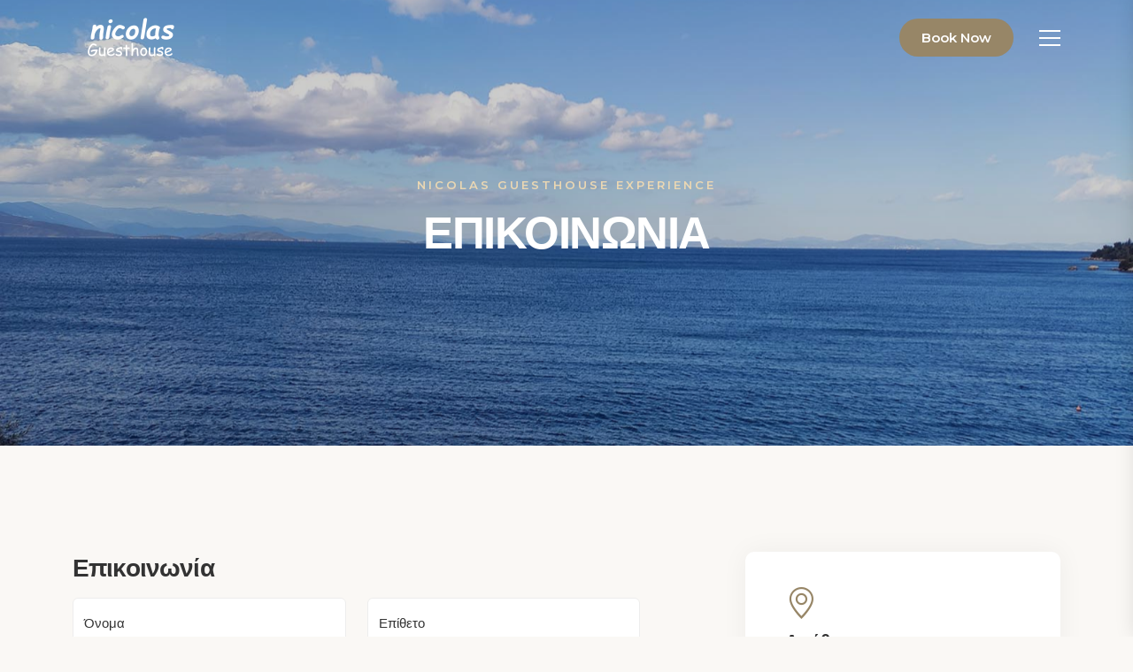

--- FILE ---
content_type: text/html
request_url: https://nicolaspelion.gr/contacts.html
body_size: 4053
content:
<!DOCTYPE html>
<html lang="el">

<head>
    <meta charset="utf-8">
    <meta name="viewport" content="width=device-width, initial-scale=1">
    <meta name="description" content="">
    <meta name="author" content="">
    <title>Ενοικιαζόμενα δωμάτια και διαμερίσματα NICOLAS Pelion στό Χόρτο Πηλίου</title>
    
    <!-- Favicons-->
    <link rel="shortcut icon" href="img/favicon.ico" type="image/x-icon">
    <link rel="apple-touch-icon" type="image/x-icon" href="img/apple-touch-icon-57x57-precomposed.png">
    <link rel="apple-touch-icon" type="image/x-icon" sizes="72x72" href="img/apple-touch-icon-72x72-precomposed.png">
    <link rel="apple-touch-icon" type="image/x-icon" sizes="114x114" href="img/apple-touch-icon-114x114-precomposed.png">
    <link rel="apple-touch-icon" type="image/x-icon" sizes="144x144" href="img/apple-touch-icon-144x144-precomposed.png">

    <!-- GOOGLE WEB FONT-->
    <link rel="preconnect" href="https://fonts.googleapis.com">
    <link rel="preconnect" href="https://fonts.gstatic.com" crossorigin>
    <link href="https://fonts.googleapis.com/css2?family=Caveat:wght@400;500&family=Montserrat:wght@300;400;500;600;700&display=swap" rel="stylesheet">

    <!-- BASE CSS -->
    <link href="css/bootstrap.min.css" rel="stylesheet">
    <link href="css/style.css" rel="stylesheet">
	<link href="css/vendors.min.css" rel="stylesheet">

    <!-- YOUR CUSTOM CSS -->
    <link href="css/custom.css" rel="stylesheet">
</head>

<body> 

    <div id="preloader">
        <div data-loader="circle-side"></div>
    </div><!-- /Page Preload -->

    <div class="layer"></div><!-- Opacity Mask -->

     <header class="reveal_header">
        <div class="container">
            <div class="row align-items-center">
                 <div class="col-6">
                    <a href="index.html" class="logo_normal"><img src="img/logo.png" width="135" height="45" alt=""></a>
                    <a href="index.html" class="logo_sticky"><img src="img/logo_sticky.png" width="135" height="45" alt=""></a>
                </div>
                <div class="col-6">
                    <nav>
                        <ul>
                            <li><a href="#booking_section" class="btn_1 btn_scrollto">Book Now</a></li>
                            <li>
                               <div class="hamburger_2 open_close_nav_panel">
                                    <div class="hamburger__box">
                                        <div class="hamburger__inner"></div>
                                    </div>
                                </div>
                            </li>
                        </ul>
                    </nav>
                </div>
            </div>
        </div><!-- /container -->
    </header><!-- /Header -->
 
    <div class="nav_panel">
        <a href="#" class="closebt open_close_nav_panel"><i class="bi bi-x"></i></a>
        <div class="logo_panel"><img src="img/logo_sticky.png" width="135" height="45" alt=""></div>
        <div class="sidebar-navigation">
            <nav>
                <ul class="level-1">
                    <li><a href="index.html">Home</a></li>
                    <li class="parent"><a href="#0">Rooms & Apartments</a>
                        <ul class="level-2">
                            <li class="back"><a href="#0">Back</a></li>
                            <li><a href="room-list-3.html">All the Rooms</a></li>
                            <li><a href="room-details-booking-double.html">Double Room</a></li>
                            <li><a href="room-details-booking-tripe.html">Triple Room</a></li>
                            <li><a href="room-details-booking-corner.html">Corner Room</a></li>
                            <li><a href="room-details-booking-apartment.html">Apartment</a></li>
                            <li><a href="room-details-booking.html">Booking Request</a></li>
                        </ul>
                    </li>
                    <li><a href="about.html">About nicolas</a></li>
                    <li><a href="horto-and-pelion.html">Horto & Pelion</a></li>
                    <li><a href="gallery.html">Photo Gallery</a></li>
                    <li><a href="contacts.html">Contact</a></li>
                    <li class="parent"><a href="#0">Language</a>
                        <ul class="level-2">
                            <li class="back"><a href="#0">Back</a></li>
                            <li><a href="#0">ΕΛΛΗΝΙΚΑ</a></li>
                            <li><a href="en/index.html">English</a></li>
                            <li><a href="fr/index.html">Français</a></li>
                            <li><a href="de/index.html">Deutsch</a></li>
                            <li><a href="it/index.html">Italiano</a></li>
                        </ul>
                    </li>
                </ul>
                <div class="panel_footer">
                    <div class="phone_element"><a href="tel://+302423065296"><i class="bi bi-telephone"></i><span><em>Info and bookings</em>+30 2423065296</span></a></div>
                </div>
                <!-- /panel_footer -->
            </nav>
        </div>
        <!-- /sidebar-navigation -->
    </div>
    <!-- /nav_panel -->

    <main>

        <div class="hero medium-height jarallax" data-jarallax data-speed="0.2">
            <img class="jarallax-img" src="img/hero_home_2.jpg" alt="">
            <div class="wrapper opacity-mask d-flex align-items-center justify-content-center text-center animate_hero" data-opacity-mask="rgba(0, 0, 0, 0.2)">
                <div class="container">
                    <small class="slide-animated one">Nicolas Guesthouse Experience</small>
                    <h1 class="slide-animated two">Επικοινωνία</h1>
                </div>
            </div>
        </div>
        <!-- /Background Img Parallax -->

        <div class="container margin_120_95">
            <div class="row justify-content-between">
                <div class="col-xl-4 col-lg-5 order-lg-2">
                    <div class="contact_info">
                        <ul class="clearfix">
                            <li>
                                <i class="bi bi-geo-alt"></i>
                                <h4>Διεύθυνση</h4>
                                <div>Nicolas Δωμάτια & Διαμερίσματα <br>Χόρτο Νότ. Πήλιο 37006 Ελλάς GR</div>
                            </li>
                            <li>
                                <i class="bi bi-envelope-paper"></i>
                                <h4>Email address</h4>
                                <p><a href="mailto:info@nicolaspelion.gr">info@nicolaspelion.gr</a></p>
                            </li>
                            <li>
                                <i class="bi bi-telephone"></i>
                                <h4>Τηλέφωνο</h4>
                                <div>+30 24230 65296<br>+30 6934 624292 <br><!-- <small>All days 9am - 10pm</small> --></div>
                            </li>
                        </ul>
                    </div>
                </div>
                <div class="col-xl-7 col-lg-7 order-lg-1">
                    <h3 class="mb-3">Επικοινωνία</h3>
                    <div id="message-contact"></div>
                    <form method="post" action="phpmailer/contact_template_email.php" id="contactform" autocomplete="off">
                        <div class="row">
                            <div class="col-sm-6">
                                <div class="form-floating mb-4">
                                    <input class="form-control" type="text" id="name_contact" name="name_contact" placeholder="Name">
                                    <label for="name_contact">Όνομα</label>
                                </div>
                            </div>
                            <div class="col-sm-6">
                                <div class="form-floating mb-4">
                                    <input class="form-control" type="text" id="lastname_contact" name="lastname_contact" placeholder="Last Name">
                                    <label for="lastname_contact">Επίθετο</label>
                                </div>
                            </div>
                        </div>
                        <!-- /row -->
                        <div class="row">
                            <div class="col-sm-6">
                                <div class="form-floating mb-4">
                                    <input class="form-control" type="email" id="email_contact" name="email_contact" placeholder="Email">
                                    <label for="email_contact">Email</label>
                                </div>
                            </div>
                            <div class="col-sm-6">
                                <div class="form-floating mb-4">
                                    <input class="form-control" type="text" id="phone_contact" name="phone_contact" placeholder="Telephone">
                                    <label for="phone_contact">Τηλέφωνο</label>
                                </div>
                            </div>
                        </div>
                        <!-- /row -->
                        <div class="form-floating mb-4">
                            <textarea class="form-control" placeholder="Message" id="message_contact" name="message_contact"></textarea>
                            <label for="message_contact">Μήνυμα</label>
                        </div>
                        <div class="row">
                            <div class="col-md-6">
                                <div class="form-floating mb-4">
                                    <input class="form-control" type="text" id="verify_contact" name="verify_contact" placeholder="Are you human? 3 + 1 =">
                                    <label for="verify_contact">Are you human? 3 + 1 =</label>
                                </div>
                            </div>
                        </div>
                        <p class="mt-3"><input type="submit" value="Submit" class="btn_1 outline" id="submit-contact"></p>
                    </form>
                </div>
            </div>
            <!-- /row -->
        </div>
        <!--/container -->

        <div class="map_contact">
            <iframe src="https://www.google.com/maps/embed?pb=!1m14!1m8!1m3!1d59410.45231124068!2d23.20008496861327!3d39.186944704778405!3m2!1i1024!2i768!4f13.1!3m3!1m2!1s0x14a722e9a1c929f5%3A0x2d33f18baeec0757!2sHotel%20Nicolas!5e0!3m2!1sen!2sus!4v1707302968208!5m2!1sen!2sus" width="600" height="450" style="border:0;" allowfullscreen="" loading="lazy" referrerpolicy="no-referrer-when-downgrade"></iframe>
        </div>
        <!--/map_contact -->

        <!--Booking-->
         <div class="container margin_120_95" id="booking_section">
            <div class="row justify-content-between">
                <div class="col-xl-4">
                    <div data-cue="slideInUp">
                        <div class="title">
                            <small>Nicolas Guesthouse</small>
                            <h2>Ελεγχος Διαθεσιμότητας</h2>
                        </div>
                        <p>Δεν βρήκατε αυτό που ψάχνατε; Έχετε ιδιαίτερες απαιτήσεις; Για περισσότερες πληροφορίες και κρατήσεις επικοινωνήστε μαζί μας.</p>
                        <div class="phone_element no_borders"><a href="tel://+302423065296"><i class="bi bi-telephone"></i><span><em>Πληροφορίες & κρατήσεις</em>+30 24230 65296</span></a></div>
                        <div class="phone_element no_borders"><a href="tel://+306934624292"><i class="bi bi-telephone"></i><span>+30 6934 624292</span></a></div>
                    </div>
                </div>
                <div class="col-xl-7">
                    <div data-cue="slideInUp">
                        <div id="message-booking"></div>
                        <form accept-charset="utf-8" method="post" action="phpmailer/reserve_template_email.php" id="bookingform" autocomplete="off">
                            <div class="booking_wrapper">
                                <div class="col-12">
                                    <input type="hidden" id="date_booking" name="date_booking"> 
                                </div>
                                <div class="row">
                                    <div class="col-lg-6">
                                        <div class="custom_select">
                                            <select class="wide" name="rooms_booking" id="rooms_booking">
                                                <option value="">Επιλογή Δωματίου</option>
                                                <option value="Double Room">Δίκλινο Δωμάτιο</option>
                                                <option value="Triple Room">Τρίκλινο Δωμάτιο</option>
                                                <option value="Corner Room">Γωνιακό Δωμάτιο</option>
                                                <option value="Apartment">Διαμέρισμα</option>
                                            </select>
                                        </div>
                                    </div>
                                    <div class="col-lg-6">
                                        <div class="row">
                                            <div class="col-6">
                                                <div class="qty-buttons mb-3 version_2">
                                                    <input type="button" value="+" class="qtyplus" name="adults_booking">
                                                    <input type="text" name="adults_booking" id="adults_booking" value="" class="qty form-control" placeholder="Adults">
                                                    <input type="button" value="-" class="qtyminus" name="adults_booking">
                                                </div>
                                            </div>
                                            <div class="col-6">
                                                <div class="mb-3 qty-buttons mb-3 version_2">
                                                    <input type="button" value="+" class="qtyplus" name="childs_booking">
                                                    <input type="text" name="childs_booking" id="childs_booking" value="" class="qty form-control" placeholder="Childs">
                                                    <input type="button" value="-" class="qtyminus" name="childs_booking">
                                                </div>
                                            </div>
                                        </div>
                                    </div>
                                </div>
                                <!-- / row -->
                                <div class="row">
                                    <div class="col-lg-6">
                                        <div class="form-group">
                                            <input type="text" name="name_booking" id="name_booking" class="form-control" placeholder="Ονοματεπώνυμο">
                                        </div>
                                    </div>
                                    <div class="col-lg-6">
                                        <div class="form-group">
                                            <input type="email" name="email_booking" id="email_booking" class="form-control" placeholder="Email">
                                        </div>
                                    </div>
                                    <div class="form-floating mb-4">
                                        <textarea class="form-control" placeholder="Μήνυμα" id="msg_booking" name="msg_booking"></textarea>
                                    </div>

                                </div>
                                <!-- / row -->
                                <hr>
                                <div class="pb-4">
                                    <div class="row align-items-center justify-content-end">
                                        <div class="col-auto">
                                            <label for="verify_booking" class="col-form-label"><strong>Πόσο κάνει;</strong></label>
                                        </div>
                                        <div class="col-md-2 col-4">
                                            <input type="text" name="verify_booking" id="verify_booking" class="form-control" placeholder="3 + 1 = ?">
                                        </div>
                                    </div>
                                </div>
                                <!-- / row -->
                            </div>
                            <!-- / booking_wrapper -->
                            <p class="text-end mt-4"><input class="btn_1 outline" type="submit" value="Check Now" id="submit-booking"></p>
                        </form>
                    </div>
                    <!-- /data cue -->
                </div>
                <!-- /col -->
            </div>
            <!-- /row -->
        </div>
        <!-- /container -->
    </main>

    <footer class="revealed">
        <div class="footer_bg">
            <div class="gradient_over"></div>
            <div class="background-image" data-background="url(img/rooms/3.jpg)"></div>
        </div>
        <div class="container">
            <div class="row move_content">
                <div class="col-lg-4 col-md-12">
                    <h5>Contacts</h5>
                    <ul>
                        <li>Nicolas Δωμάτια & Διαμερίσματα<br>Χόρτο Νότ. Πήλιο 37006 Ελλάς GR<br><br></li>
                        <li><strong><a href="mailto:info@nicolaspelion.gr">info@nicolaspelion.gr</a></strong></li>
                        <li><strong><a href="tel://+302423065296">+30 24230 65296 </a></strong></li>
                        <li><strong><a href="tel://+306934624292">+30 6934 624292 </a></strong></li>
                    </ul>
                    <div class="social">
                        <ul>
                            <li><a href="https://www.instagram.com/nicolaspelion/" target="_blank"><i class="bi bi-instagram"></i></a></li>
                            <li><a href="https://www.youtube.com/channel/UC9MY5j8DkiBAa_YDqaD1xcg" target="_blank"><i class="bi bi-youtube"></i></a></li>
                            <li><a href="#0"><i class="bi bi-facebook"></i></a></li>
                            <li><a href="#0"><i class="bi bi-twitter-x"></i></a></li>
                        </ul>
                    </div>
                </div>
                <div class="col-lg-3 col-md-6 ms-lg-auto">
                    <h5>Explore</h5>
                    <div class="footer_links">
                        <ul>
                            <li><a href="index.html">Home</a></li>
                            <li><a href="room-list-3.html">Rooms & Apartments</a></li>
                            <li><a href="about.html">About Us</a></li>
                            <li><a href="horto-and-pelion.html">Horto & Pelion</a></li>
                            <li><a href="gallery.html">Photo Gallery</a></li>
                            <li><a href="contacts.html">Contacts</a></li>
                        </ul>
                    </div>
                </div>
                <div class="col-lg-3 col-md-6">
                    <div id="newsletter">
                        <h5>Newsletter</h5>
                        <div id="message-newsletter"></div>
                        <form method="post" action="phpmailer/newsletter_template_email.php" name="newsletter_form" id="newsletter_form">
                            <div class="form-group">
                                <input type="email" name="email_newsletter" id="email_newsletter" class="form-control" placeholder="Your email">
                                <button type="submit" id="submit-newsletter"><i class="bi bi-send"></i></button>
                            </div>
                        </form>
                        <p>Λάμβετε νέα, προσφορές και προωθητικές ενέργειες χωρίς spam. Aκυρώσετε όποτε θέλετε.</p>
                    </div>
                </div>
            </div>
            <!--/row-->
        </div>
        <!--/container-->
        <div class="copy">
            <div class="container">
                © Nicolas Δωμάτια & Διαμερίσματα 2024 MHTE 0726K112K01369-0 
            </div>
        </div>
    </footer>
    <!-- /footer -->
    <div class="progress-wrap">
        <svg class="progress-circle svg-content" width="100%" height="100%" viewBox="-1 -1 102 102">
            <path d="M50,1 a49,49 0 0,1 0,98 a49,49 0 0,1 0,-98" />
        </svg>
    </div>
    <!-- /back to top -->

<!-- COMMON SCRIPTS -->
<script src="js/common_scripts.js"></script>
<script src="js/common_functions.js"></script>
<script src="js/datepicker_inline.js"></script>
<script src="phpmailer/validate.js"></script>

</body>
</html>

--- FILE ---
content_type: text/css
request_url: https://nicolaspelion.gr/css/style.css
body_size: 14425
content:
/*
Theme Name: Paradise
Theme URI: http://www.ansonika.com/paradise/
Author: Ansonika
Author URI: http://themeforest.net/user/Ansonika/

[Table of contents] 

1. SITE STRUCTURE and TYPOGRAPHY
- 1.0 Preloader
- 1.1 Typography
- 1.2 Animations title
- 1.3 Buttons
- 1.4 Structure

2. CONTENT
- 2.1 Home
- 2.2 About
- 2.3 Room list
- 2.4 Room details
- 2.5 News page
- 2.6 Contact page
- 2.7 Error page
- 2.8 Gallery
- 2.9 Restaurant
- 2.10 Advertise modal
- 2.11 Cookie bar

3. COMMON
- 3.1 Misc
- 3.2 Datepicker
- 3.3 Forms
- 3.4 Success submit 
- 3.5 Progess Scroll to top
- 3.6 Spacing
- 3.7 Pagination
- 3.8 Success submit

/*============================================================================================*/
/* 1.  SITE STRUCTURE and TYPOGRAPHY */
/*============================================================================================*/
/*-------- 1.0 Preloader --------*/
@import url("https://fonts.googleapis.com/css2?family=Lora:ital,wght@1,400;1,500&display=swap");
@-webkit-keyframes background {
  0% {
    top: 0;
  }
  100% {
    top: -100%;
  }
}
@-moz-keyframes background {
  0% {
    top: 0;
  }
  100% {
    top: -100%;
  }
}
@-o-keyframes background {
  0% {
    top: 0;
  }
  100% {
    top: -100%;
  }
}
@keyframes background {
  0% {
    top: 0;
  }
  100% {
    top: -100%;
  }
}
#preloader {
  position: fixed;
  top: 0;
  left: 0;
  right: 0;
  width: 100%;
  height: 100%;
  bottom: 0;
  background-color: #292b33;
  z-index: 99999999999 !important;
  overflow: hidden;
}
#preloader.loaded {
  -webkit-animation: background 0.65s normal forwards cubic-bezier(0.785, 0.135, 0.15, 0.86);
  -moz-animation: background 0.65s normal forwards cubic-bezier(0.785, 0.135, 0.15, 0.86);
  -o-animation: background 0.65s normal forwards cubic-bezier(0.785, 0.135, 0.15, 0.86);
  animation: background 0.65s normal forwards cubic-bezier(0.785, 0.135, 0.15, 0.86);
  -webkit-transition-delay: 1s;
  -moz-transition-delay: 1s;
  -o-transition-delay: 1s;
  transition-delay: 1s;
}

[data-loader=circle-side] {
  position: absolute;
  width: 50px;
  height: 50px;
  top: 50%;
  left: 50%;
  margin-left: -25px;
  margin-top: -25px;
  -webkit-animation: circle infinite .95s linear;
  -moz-animation: circle infinite .95s linear;
  -o-animation: circle infinite .95s linear;
  animation: circle infinite .95s linear;
  border: 2px solid #111;
  border-top-color: rgba(255, 255, 255, 0.2);
  border-right-color: rgba(255, 255, 255, 0.2);
  border-bottom-color: rgba(255, 255, 255, 0.2);
  -webkit-border-radius: 100%;
  -moz-border-radius: 100%;
  -ms-border-radius: 100%;
  border-radius: 100%;
}

@-webkit-keyframes circle {
  0% {
    -webkit-transform: rotate(0);
    -moz-transform: rotate(0);
    -ms-transform: rotate(0);
    -o-transform: rotate(0);
    transform: rotate(0);
  }
  100% {
    -webkit-transform: rotate(360deg);
    -moz-transform: rotate(360deg);
    -ms-transform: rotate(360deg);
    -o-transform: rotate(360deg);
    transform: rotate(360deg);
  }
}
@-moz-keyframes circle {
  0% {
    -webkit-transform: rotate(0);
    -moz-transform: rotate(0);
    -ms-transform: rotate(0);
    -o-transform: rotate(0);
    transform: rotate(0);
  }
  100% {
    -webkit-transform: rotate(360deg);
    -moz-transform: rotate(360deg);
    -ms-transform: rotate(360deg);
    -o-transform: rotate(360deg);
    transform: rotate(360deg);
  }
}
@-o-keyframes circle {
  0% {
    -webkit-transform: rotate(0);
    -moz-transform: rotate(0);
    -ms-transform: rotate(0);
    -o-transform: rotate(0);
    transform: rotate(0);
  }
  100% {
    -webkit-transform: rotate(360deg);
    -moz-transform: rotate(360deg);
    -ms-transform: rotate(360deg);
    -o-transform: rotate(360deg);
    transform: rotate(360deg);
  }
}
@keyframes circle {
  0% {
    -webkit-transform: rotate(0);
    -moz-transform: rotate(0);
    -ms-transform: rotate(0);
    -o-transform: rotate(0);
    transform: rotate(0);
  }
  100% {
    -webkit-transform: rotate(360deg);
    -moz-transform: rotate(360deg);
    -ms-transform: rotate(360deg);
    -o-transform: rotate(360deg);
    transform: rotate(360deg);
  }
}
/*-------- 1.1 Typography --------*/
/* rem reference
10px = 0.625rem
12px = 0.75rem
14px = 0.875rem
16px = 1rem (base)
18px = 1.125rem
20px = 1.25rem
24px = 1.5rem
30px = 1.875rem
32px = 2rem
*/
html * {
  -webkit-font-smoothing: antialiased;
}

body {
  background: #faf8f5;
  font-size: 15px;
  font-size: 0.9375rem;
  line-height: 1.6;
  font-family: "Montserrat", Helvetica, sans-serif;
  color: #333;
}

main {
  position: relative;
  z-index: 2;
  background-color: #faf8f5;
}

h1,
h2,
h3,
h4,
h5,
h6 {
  color: #333;
  font-weight: 700;
  letter-spacing: -.03em;
  line-height: 1.3;
}

h3,
h4,
h5,
h6 {
  font-weight: 600;
}

p {
  margin-bottom: 25px;
}

strong {
  font-weight: 600;
}

p.lead strong {
  font-weight: 500;
}

hr {
  margin: 30px 0 30px 0;
  border-color: #d9e1e6;
  opacity: 1;
}
hr.more_margin {
  margin: 60px 0 60px 0;
}

/* General links color */
a {
  color: #978667;
  text-decoration: none;
  -moz-transition: all 0.3s ease-in-out;
  -o-transition: all 0.3s ease-in-out;
  -webkit-transition: all 0.3s ease-in-out;
  -ms-transition: all 0.3s ease-in-out;
  transition: all 0.3s ease-in-out;
  outline: none;
}
a:hover, a:focus {
  color: #24262d;
  text-decoration: none;
  outline: none;
}

.title small {
  text-transform: uppercase;
  color: #978667;
  letter-spacing: 3px;
  font-weight: 600;
  display: block;
  margin-bottom: 5px;
  font-size: 12px;
  font-size: 0.75rem;
}
.title h2,
.title h3 {
  font-weight: 700;
  font-size: 38px;
  font-size: 2.375rem;
  margin-bottom: 15px;
}
.title h3 {
  font-size: 31px;
  font-size: 1.9375rem;
}
.title.center {
  text-align: center;
}
.title.white small {
  color: #ebd7b2;
  opacity: 0.8;
}
.title.white h2,
.title.white h3 {
  color: #fff;
}

/*-------- 1.2 Animations title --------*/
.slide-animated {
  -webkit-transform: translateY(20px);
  -moz-transform: translateY(20px);
  -ms-transform: translateY(20px);
  -o-transform: translateY(20px);
  transform: translateY(20px);
  opacity: 0;
  visibility: hidden;
  -moz-transition: all 0.05s ease;
  -o-transition: all 0.05s ease;
  -webkit-transition: all 0.05s ease;
  -ms-transition: all 0.05s ease;
  transition: all 0.05s ease;
}

.is-transitioned .slide-animated {
  -webkit-transform: none;
  -moz-transform: none;
  -ms-transform: none;
  -o-transform: none;
  transform: none;
  opacity: 1;
  visibility: visible;
  -moz-transition: all 0.5s ease;
  -o-transition: all 0.5s ease;
  -webkit-transition: all 0.5s ease;
  -ms-transition: all 0.5s ease;
  transition: all 0.5s ease;
}
.is-transitioned .slide-animated.one {
  transition-delay: 0.5s;
  -webkit-transition-delay: 0.5s;
  -moz-transition-delay: 0.5s;
  -o-transition-delay: 0.5s;
}
.is-transitioned .slide-animated.two {
  transition-delay: 0.7s;
  -webkit-transition-delay: 0.7s;
  -moz-transition-delay: 0.7s;
  -o-transition-delay: 0.7s;
}
.is-transitioned .slide-animated.three {
  transition-delay: 0.9s;
  -webkit-transition-delay: 0.9s;
  -moz-transition-delay: 0.9s;
  -o-transition-delay: 0.9s;
}
.is-transitioned .slide-animated.four {
  transition-delay: 2.5s;
  -webkit-transition-delay: 2.5s;
  -moz-transition-delay: 2.5s;
  -o-transition-delay: 2.5s;
}

/*-------- 1.3 Buttons --------*/
a.btn_1,
.btn_1 {
  border: none;
  color: #fff;
  background: #978667;
  outline: none;
  cursor: pointer;
  display: inline-flex;
  text-decoration: none;
  padding: 14px 25px 14px 25px;
  font-weight: 600;
  -moz-transition: all 0.3s ease-in-out;
  -o-transition: all 0.3s ease-in-out;
  -webkit-transition: all 0.3s ease-in-out;
  -ms-transition: all 0.3s ease-in-out;
  transition: all 0.3s ease-in-out;
  border-radius: 25px;
  align-items: center;
  justify-content: center;
  line-height: 1;
}
a.btn_1:hover,
.btn_1:hover {
  background-color: #4b514d;
}
a.btn_1.inverse,
.btn_1.inverse {
  background-color: #fff;
  color: #333;
}
a.btn_1.full-width,
.btn_1.full-width {
  width: 100%;
  text-align: center;
}
a.btn_1.outline,
.btn_1.outline {
  background-color: transparent;
  border: 2px solid #24262d;
  color: #24262d;
}
a.btn_1.outline.white,
.btn_1.outline.white {
  border-color: #fff;
  color: #fff;
}
a.btn_1.outline:hover,
.btn_1.outline:hover {
  background-color: #4b514d;
  border: 2px solid transparent;
  color: #fff;
}

.btn_4 {
  position: relative;
  display: inline-block;
  cursor: pointer;
}
.btn_4.learn-more {
  width: 160px;
  height: auto;
}
.btn_4.learn-more .circle {
  transition: all 0.45s cubic-bezier(0.65, 0, 0.076, 1);
  position: relative;
  display: block;
  margin: 0;
  width: 2.6rem;
  height: 2.6rem;
  background: #978667;
  border-radius: 1.625rem;
}
.btn_4.learn-more .circle .icon {
  transition: all 0.45s cubic-bezier(0.65, 0, 0.076, 1);
  position: absolute;
  top: 0;
  bottom: 0;
  margin: auto;
  background: #fff;
}
.btn_4.learn-more .circle .icon.arrow {
  transition: all 0.45s cubic-bezier(0.65, 0, 0.076, 1);
  left: 0.425rem;
  width: 1.125rem;
  height: 0.125rem;
  background: none;
}
.btn_4.learn-more .circle .icon.arrow::before {
  position: absolute;
  content: '';
  top: -0.25rem;
  right: 0.0625rem;
  width: 0.625rem;
  height: 0.625rem;
  border-top: 0.125rem solid #fff;
  border-right: 0.125rem solid #fff;
  transform: rotate(45deg);
}
.btn_4.learn-more .button-text {
  transition: all 0.45s cubic-bezier(0.65, 0, 0.076, 1);
  position: absolute;
  top: 0;
  left: 0;
  right: 0;
  bottom: 0;
  padding: 0.75rem 0;
  margin: 0 0 0 1.5rem;
  color: #333;
  font-weight: 600;
  line-height: 1.1;
  text-align: center;
}
.btn_4:hover .circle {
  width: 100%;
}
.btn_4:hover .circle .icon.arrow {
  background: #fff;
  transform: translate(1rem, 0);
}
.btn_4:hover .button-text {
  color: #fff;
}

a.animated_link {
  position: relative;
  text-decoration: none;
}
a.animated_link::before {
  content: "";
  position: absolute;
  display: block;
  width: 100%;
  height: 2px;
  bottom: -5px;
  left: 0;
  background-color: #24262d;
  transform: scaleX(0);
  transform-origin: top left;
  transition: transform 0.3s ease;
}
a.animated_link:hover::before {
  transform: scaleX(1);
}
a.animated_link.active::before {
  transform: scaleX(1);
}

.mouse_wp {
  position: absolute;
  right: 30px;
  bottom: 30px;
  text-align: right;
  width: 40px;
  z-index: 999;
}

.mouse {
  background: #4e5559 linear-gradient(transparent 0%, transparent 50%, #ffffff 50%, #ffffff 100%);
  width: 36px;
  height: 58px;
  border-radius: 100px;
  background-size: 100% 200%;
  -webkit-animation: colorSlide 15s linear infinite, nudgeMouse 15s ease-out infinite;
  animation: colorSlide 15s linear infinite, nudgeMouse 15s ease-out infinite;
}

.mouse:before,
.mouse:after {
  content: "";
  position: absolute;
  top: 0;
  right: 0;
  bottom: 0;
  left: 0;
  margin: auto;
}

.mouse:before {
  width: 32px;
  height: 54px;
  background-color: #222a30;
  border-radius: 100px;
}

.mouse:after {
  background-color: #ffffff;
  width: 5px;
  height: 5px;
  border-radius: 100%;
  -webkit-animation: trackBallSlide 15s linear infinite;
  animation: trackBallSlide 15s linear infinite;
}

@-webkit-keyframes colorSlide {
  0% {
    background-position: 0% 100%;
  }
  20% {
    background-position: 0% 0%;
  }
  21% {
    background-color: #4e5559;
  }
  29.99% {
    background-color: #ffffff;
    background-position: 0% 0%;
  }
  30% {
    background-color: #4e5559;
    background-position: 0% 100%;
  }
  50% {
    background-position: 0% 0%;
  }
  51% {
    background-color: #4e5559;
  }
  59% {
    background-color: #ffffff;
    background-position: 0% 0%;
  }
  60% {
    background-color: #4e5559;
    background-position: 0% 100%;
  }
  80% {
    background-position: 0% 0%;
  }
  81% {
    background-color: #4e5559;
  }
  90%,
    100% {
    background-color: #ffffff;
  }
}
@keyframes colorSlide {
  0% {
    background-position: 0% 100%;
  }
  20% {
    background-position: 0% 0%;
  }
  21% {
    background-color: #4e5559;
  }
  29.99% {
    background-color: #ffffff;
    background-position: 0% 0%;
  }
  30% {
    background-color: #4e5559;
    background-position: 0% 100%;
  }
  50% {
    background-position: 0% 0%;
  }
  51% {
    background-color: #4e5559;
  }
  59% {
    background-color: #ffffff;
    background-position: 0% 0%;
  }
  60% {
    background-color: #4e5559;
    background-position: 0% 100%;
  }
  80% {
    background-position: 0% 0%;
  }
  81% {
    background-color: #4e5559;
  }
  90%,
    100% {
    background-color: #ffffff;
  }
}
@-webkit-keyframes trackBallSlide {
  0% {
    opacity: 1;
    transform: scale(1) translateY(-20px);
  }
  6% {
    opacity: 1;
    transform: scale(0.9) translateY(5px);
  }
  14% {
    opacity: 0;
    transform: scale(0.4) translateY(40px);
  }
  15%,
    19% {
    opacity: 0;
    transform: scale(0.4) translateY(-20px);
  }
  28%,
    29.99% {
    opacity: 1;
    transform: scale(1) translateY(-20px);
  }
  30% {
    opacity: 1;
    transform: scale(1) translateY(-20px);
  }
  36% {
    opacity: 1;
    transform: scale(0.9) translateY(5px);
  }
  44% {
    opacity: 0;
    transform: scale(0.4) translateY(40px);
  }
  45%,
    49% {
    opacity: 0;
    transform: scale(0.4) translateY(-20px);
  }
  58%,
    59.99% {
    opacity: 1;
    transform: scale(1) translateY(-20px);
  }
  60% {
    opacity: 1;
    transform: scale(1) translateY(-20px);
  }
  66% {
    opacity: 1;
    transform: scale(0.9) translateY(5px);
  }
  74% {
    opacity: 0;
    transform: scale(0.4) translateY(40px);
  }
  75%,
    79% {
    opacity: 0;
    transform: scale(0.4) translateY(-20px);
  }
  88%,
    100% {
    opacity: 1;
    transform: scale(1) translateY(-20px);
  }
}
@keyframes trackBallSlide {
  0% {
    opacity: 1;
    transform: scale(1) translateY(-20px);
  }
  6% {
    opacity: 1;
    transform: scale(0.9) translateY(5px);
  }
  14% {
    opacity: 0;
    transform: scale(0.4) translateY(40px);
  }
  15%,
    19% {
    opacity: 0;
    transform: scale(0.4) translateY(-20px);
  }
  28%,
    29.99% {
    opacity: 1;
    transform: scale(1) translateY(-20px);
  }
  30% {
    opacity: 1;
    transform: scale(1) translateY(-20px);
  }
  36% {
    opacity: 1;
    transform: scale(0.9) translateY(5px);
  }
  44% {
    opacity: 0;
    transform: scale(0.4) translateY(40px);
  }
  45%,
    49% {
    opacity: 0;
    transform: scale(0.4) translateY(-20px);
  }
  58%,
    59.99% {
    opacity: 1;
    transform: scale(1) translateY(-20px);
  }
  60% {
    opacity: 1;
    transform: scale(1) translateY(-20px);
  }
  66% {
    opacity: 1;
    transform: scale(0.9) translateY(5px);
  }
  74% {
    opacity: 0;
    transform: scale(0.4) translateY(40px);
  }
  75%,
    79% {
    opacity: 0;
    transform: scale(0.4) translateY(-20px);
  }
  88%,
    100% {
    opacity: 1;
    transform: scale(1) translateY(-20px);
  }
}
@-webkit-keyframes nudgeMouse {
  0% {
    transform: translateY(0);
  }
  20% {
    transform: translateY(8px);
  }
  30% {
    transform: translateY(0);
  }
  50% {
    transform: translateY(8px);
  }
  60% {
    transform: translateY(0);
  }
  80% {
    transform: translateY(8px);
  }
  90% {
    transform: translateY(0);
  }
}
@keyframes nudgeMouse {
  0% {
    transform: translateY(0);
  }
  20% {
    transform: translateY(8px);
  }
  30% {
    transform: translateY(0);
  }
  50% {
    transform: translateY(8px);
  }
  60% {
    transform: translateY(0);
  }
  80% {
    transform: translateY(8px);
  }
  90% {
    transform: translateY(0);
  }
}
@-webkit-keyframes nudgeText {
  0% {
    transform: translateY(0);
  }
  20% {
    transform: translateY(2px);
  }
  30% {
    transform: translateY(0);
  }
  50% {
    transform: translateY(2px);
  }
  60% {
    transform: translateY(0);
  }
  80% {
    transform: translateY(2px);
  }
  90% {
    transform: translateY(0);
  }
}
@keyframes nudgeText {
  0% {
    transform: translateY(0);
  }
  20% {
    transform: translateY(2px);
  }
  30% {
    transform: translateY(0);
  }
  50% {
    transform: translateY(2px);
  }
  60% {
    transform: translateY(0);
  }
  80% {
    transform: translateY(2px);
  }
  90% {
    transform: translateY(0);
  }
}
@-webkit-keyframes colorText {
  21% {
    color: #4e5559;
  }
  30% {
    color: #ffffff;
  }
  51% {
    color: #4e5559;
  }
  60% {
    color: #ffffff;
  }
  81% {
    color: #4e5559;
  }
  90% {
    color: #ffffff;
  }
}
@keyframes colorText {
  21% {
    color: #4e5559;
  }
  30% {
    color: #ffffff;
  }
  51% {
    color: #4e5559;
  }
  60% {
    color: #ffffff;
  }
  81% {
    color: #4e5559;
  }
  90% {
    color: #ffffff;
  }
}
/*-------- 1.4 Structure --------*/
/* Header */
header {
  padding: 20px 0;
  width: 100%;
  z-index: 999;
  position: fixed;
  left: 0;
  top: 0;
  background-color: rgba(255, 255, 255, 0);
  -moz-transition: all 0.3s ease;
  -o-transition: all 0.3s ease;
  -webkit-transition: all 0.3s ease;
  -ms-transition: all 0.3s ease;
  transition: all 0.3s ease;
}
@media (max-width: 767px) {
  header {
    padding: 15px 0;
  }
}
header .logo_sticky {
  display: none;
}
header .logo_normal {
  display: block;
}
header.reveal_header .container-fluid {
  padding-right: 25px;
  padding-left: 25px;
}
@media (max-width: 767px) {
  header.reveal_header .container-fluid {
    padding-right: 15px;
    padding-left: 15px;
  }
}
header.reveal_header.headroom--not-top {
  border-bottom: 1px solid #ededed;
  background-color: white;
}
header.reveal_header.headroom--top .logo_normal {
  display: block;
}
header.reveal_header.headroom--top nav ul li a {
  color: #fff;
}
header.reveal_header.headroom--top nav ul li a.animated_link:before {
  background-color: #fff;
}
header.reveal_header.headroom--top .logo_sticky {
  display: none;
}
header.reveal_header.headroom--not-top .logo_normal {
  display: none;
}
header.reveal_header.headroom--not-top .logo_sticky {
  display: block;
}
header nav ul {
  list-style: none;
  padding: 0;
  margin: 0;
  text-align: right;
}
header nav ul li {
  display: inline-block;
  font-weight: 600;
  margin-left: 25px;
}
header nav ul li:first-child {
  margin-left: 0;
}
@media (max-width: 991px) {
  header nav ul li:first-child {
    display: none;
  }
}
header.fixed_header nav ul li a {
  color: #fff;
}
header.fixed_header nav ul li a.animated_link:before {
  background-color: #fff;
}
header.fixed_header.sticky {
  -moz-transition: all 0.3s ease-in-out;
  -o-transition: all 0.3s ease-in-out;
  -webkit-transition: all 0.3s ease-in-out;
  -ms-transition: all 0.3s ease-in-out;
  transition: all 0.3s ease-in-out;
  border-bottom: 1px solid #d9e1e6;
  background-color: #fff;
}
header.fixed_header.sticky .logo_normal {
  display: none;
}
header.fixed_header.sticky .logo_sticky {
  display: inline-block;
}
header.fixed_header.sticky nav ul li a {
  color: #333;
}
header.fixed_header.sticky nav ul li a.animated_link:before {
  background-color: #333;
}
header.fixed_header.sticky nav ul li a.btn_1 {
  color: #fff;
}
header.fixed_header.sticky .hamburger__inner,
header.fixed_header.sticky .hamburger__inner::before,
header.fixed_header.sticky .hamburger__inner::after {
  background-color: #333;
}

.hamburger_2 {
  position: relative;
  top: 8px;
  padding: 0 0;
  display: inline-block;
  cursor: pointer;
  transition-property: opacity, filter;
  transition-duration: 0.15s;
  transition-timing-function: linear;
  font: inherit;
  color: inherit;
  text-transform: none;
  background-color: transparent;
  border: 0;
  margin: 0;
  overflow: visible;
}
@media (max-width: 991px) {
  .hamburger_2 {
    top: 5px;
  }
}
.hamburger_2:hover .hamburger__inner {
  animation: burger .4s ease;
}
.hamburger_2:hover .hamburger__inner:before {
  animation: burger .4s .1s ease;
}
.hamburger_2:hover .hamburger__inner:after {
  animation: burger .4s .2s ease;
}
.hamburger_2 .hamburger__box {
  width: 24px;
  height: 24px;
  display: inline-block;
  position: relative;
}
.hamburger_2 .hamburger__inner {
  display: block;
  top: 50%;
  margin-top: -2px;
}
.hamburger_2 .hamburger__inner,
.hamburger_2 .hamburger__inner::before,
.hamburger_2 .hamburger__inner::after {
  width: 24px;
  height: 2px;
  background-color: #fff;
  border-radius: 0px;
  position: absolute;
  transition-property: transform;
  transition-duration: 0.15s;
  transition-timing-function: ease;
}
.hamburger_2 .hamburger__inner::before,
.hamburger_2 .hamburger__inner::after {
  content: "";
  display: block;
}
.hamburger_2 .hamburger__inner::before {
  top: -8px;
}
.hamburger_2 .hamburger__inner::after {
  bottom: -8px;
}

@keyframes burger {
  0% {
    transform-origin: 0 100%;
    transform: scale(1, 1);
  }
  50% {
    transform-origin: 0 100%;
    transform: scale(0, 1);
  }
  100% {
    transform-origin: 0 100%;
    transform: scale(1, 1);
  }
}
.headroom--not-top .hamburger__inner,
.headroom--not-top .hamburger__inner::before,
.headroom--not-top .hamburger__inner::after {
  background-color: #333;
}

/* Hamburger with close */
.hamburger {
  position: relative;
  top: 8px !important;
}

.headroom--not-top .hamburger-inner,
.headroom--not-top .hamburger-inner::before,
.headroom--not-top .hamburger-inner::after {
  background-color: #333;
}

/*Animated header revealed*/
.animated {
  -webkit-animation-duration: .5s;
  -moz-animation-duration: .5s;
  -o-animation-duration: .5s;
  animation-duration: .5s;
  -webkit-animation-fill-mode: both;
  -moz-animation-fill-mode: both;
  -o-animation-fill-mode: both;
  animation-fill-mode: both;
  will-change: transform, opacity;
}

@-webkit-keyframes slideDown {
  0% {
    -webkit-transform: translateY(-100%);
  }
  100% {
    -webkit-transform: translateY(0);
  }
}
@-moz-keyframes slideDown {
  0% {
    -moz-transform: translateY(-100%);
  }
  100% {
    -moz-transform: translateY(0);
  }
}
@-o-keyframes slideDown {
  0% {
    -o-transform: translateY(-100%);
  }
  100% {
    -o-transform: translateY(0);
  }
}
@keyframes slideDown {
  0% {
    transform: translateY(-100%);
  }
  100% {
    transform: translateY(0);
  }
}
.animated.slideDown {
  -webkit-animation-name: slideDown;
  -moz-animation-name: slideDown;
  -o-animation-name: slideDown;
  animation-name: slideDown;
}

@-webkit-keyframes slideUp {
  0% {
    -webkit-transform: translateY(0);
  }
  100% {
    -webkit-transform: translateY(-100%);
  }
}
@-moz-keyframes slideUp {
  0% {
    -moz-transform: translateY(0);
  }
  100% {
    -moz-transform: translateY(-100%);
  }
}
@-o-keyframes slideUp {
  0% {
    -o-transform: translateY(0);
  }
  100% {
    -o-transform: translateY(-100%);
  }
}
@keyframes slideUp {
  0% {
    transform: translateY(0);
  }
  100% {
    transform: translateY(-100%);
  }
}
.animated.slideUp {
  -webkit-animation-name: slideUp;
  -moz-animation-name: slideUp;
  -o-animation-name: slideUp;
  animation-name: slideUp;
}

/*-------- Menu Version 1 --------*/
.nav_panel {
  overflow-y: scroll;
  transform: translateX(100%);
  top: 0;
  right: 0;
  bottom: 0;
  width: 350px;
  height: 100%;
  position: fixed;
  z-index: 99999;
  background-color: #fff;
  -webkit-box-shadow: 0px 0px 20px 0px rgba(0, 0, 0, 0.1);
  -moz-box-shadow: 0px 0px 20px 0px rgba(0, 0, 0, 0.1);
  box-shadow: 0px 0px 20px 0px rgba(0, 0, 0, 0.1);
  -webkit-transition: all 0.5s cubic-bezier(0.77, 0, 0.175, 1);
  -moz-transition: all 0.5s cubic-bezier(0.77, 0, 0.175, 1);
  -ms-transition: all 0.5s cubic-bezier(0.77, 0, 0.175, 1);
  -o-transition: all 0.5s cubic-bezier(0.77, 0, 0.175, 1);
  transition: all 0.5s cubic-bezier(0.77, 0, 0.175, 1);
}
.nav_panel.show {
  transform: translateX(0);
}
@media (max-width: 767px) {
  .nav_panel {
    width: 100%;
  }
}

.logo_panel {
  text-align: center;
  display: flex;
  align-items: center;
  justify-content: center;
  height: 135px;
  background-color: #faf8f5;
}

.sidebar-navigation {
  border-top: 1px solid #ededed;
  overflow-x: hidden;
  width: 100%;
  position: absolute;
  padding-top: 20px;
  top: 135px;
  bottom: 0;
  left: 0;
  padding-left: 20px;
  padding-right: 10px;
  z-index: 9999;
}
.sidebar-navigation nav {
  position: relative;
  height: 100%;
  min-height: 450px;
}
.sidebar-navigation nav a {
  font-size: 14px;
  font-size: 0.875rem;
  color: #333;
  text-decoration: none;
  font-weight: 600;
  text-transform: uppercase;
}
.sidebar-navigation nav a.active {
  color: #978667;
}
.sidebar-navigation nav ul {
  list-style: none;
  position: absolute;
  top: 0;
  padding: 1rem;
  width: 100%;
  height: 100%;
  background: #fff;
  z-index: 1;
  -webkit-transition: all 0.4s cubic-bezier(0.645, 0.045, 0.355, 1);
  -moz-transition: all 0.4s cubic-bezier(0.645, 0.045, 0.355, 1);
  transition: all 0.4s cubic-bezier(0.645, 0.045, 0.355, 1);
}
.sidebar-navigation nav ul ul {
  right: calc(200% + 10px);
  left: calc(100% + 20px);
}
.sidebar-navigation nav ul li.parent > a:after {
  font-family: "bootstrap-icons";
  content: "\f285";
  float: right;
}

.sidebar-navigation nav ul li.back a {
  color: #999;
  text-transform: none;
  background-color: rgba(255, 255, 255, 0.2);
}

.sidebar-navigation nav ul li.back {
  margin-left: -20px;
}
.sidebar-navigation nav ul li.back > a:before {
  font-family: "bootstrap-icons";
  content: "\f284";
  margin-right: 5px;
  float: left;
}

.sidebar-navigation nav ul li.back a:focus,
.sidebar-navigation nav ul li.back a:hover {
  color: #333;
}

.sidebar-navigation nav ul li a {
  margin-bottom: 10px;
  padding: 0.35rem 0.65rem;
  display: block;
  position: relative;
  -webkit-transition: all .2s;
  -moz-transition: all .2s;
  transition: all .2s;
}

.sidebar-navigation nav ul li a:focus,
.sidebar-navigation nav ul li a:hover {
  color: #978667;
}

.sidebar-navigation nav ul .active {
  left: 0;
  right: 0;
}
.sidebar-navigation nav ul .active > li > a {
  opacity: 1;
}

.sidebar-navigation nav ul.hidden > li > a {
  opacity: 0;
}

.sidebar-navigation nav ul ul .active {
  left: calc(100% + 20px);
  right: calc(100% + 20px);
}

.panel_footer {
  position: absolute;
  bottom: 0;
  left: 0;
  width: 100%;
  z-index: 99999;
  padding: 0 25px;
  font-size: 14px;
  font-size: 0.875rem;
}

.phone_element {
  border-top: 1px solid #d9e1e6;
  padding: 20px 0 20px 0;
  position: relative;
  line-height: 1.4;
}
.phone_element a {
  display: flex;
  align-items: center;
}
.phone_element a span {
  font-size: 18px;
  font-size: 1.125rem;
  font-weight: 600;
  color: #978667;
}
.phone_element a span em {
  color: #333;
  display: block;
  font-style: inherit;
  text-transform: uppercase;
  font-size: 11px;
  font-size: 0.6875rem;
  font-weight: 500;
  letter-spacing: 2px;
}
.phone_element a i {
  margin-right: 15px;
  font-size: 30px;
  font-size: 1.875rem;
  color: #978667;
}
.phone_element.no_borders {
  padding-top: 5px;
  border-top: none;
}

.closebt {
  -moz-transition: all 0.3s ease-in-out;
  -o-transition: all 0.3s ease-in-out;
  -webkit-transition: all 0.3s ease-in-out;
  -ms-transition: all 0.3s ease-in-out;
  transition: all 0.3s ease-in-out;
  cursor: pointer;
  color: #ccc;
  display: inline-block;
  text-align: center;
  position: absolute;
  right: 25px;
  top: 0;
}
.closebt i {
  font-size: 42px;
  font-size: 2.625rem;
}
.closebt:hover {
  -webkit-transform: rotate(90deg);
  -moz-transform: rotate(90deg);
  -ms-transform: rotate(90deg);
  -o-transform: rotate(90deg);
  transform: rotate(90deg);
  opacity: 1;
}

/*-------- Menu Version 2 --------*/
a.close_panel {
  position: absolute;
  right: 20px;
  top: 10px;
  font-size: 32px;
  font-size: 2rem;
  color: #ccc;
}
a.close_panel:hover {
  color: #444;
}

.panel_menu {
  position: fixed;
  top: 0;
  bottom: 0;
  left: 0;
  right: 0;
  z-index: 99;
  width: 100%;
  height: 100%;
  background-color: #4b514d;
  overflow: hidden;
  transition: all 600ms cubic-bezier(0.19, 1, 0.56, 1);
  transform: translate3d(0, -100%, 0);
}
.panel_menu.active {
  transform: translate3d(0, 0, 0);
}
.panel_menu .panel__content {
  height: 100%;
  width: 100%;
  text-align: left;
  opacity: 0;
  transition: all 600ms;
  transition-delay: 600ms;
}
.panel_menu .panel__content .panel__content_wrapper {
  padding: 0 15px;
  background-color: #4a504c;
  background-color: rgba(75, 81, 77, 0.9);
  width: 100%;
  height: 100%;
  color: #fff;
  display: flex;
  align-items: center;
}
@media (max-width: 767px) {
  .panel_menu .panel__content .panel__content_wrapper {
    padding-top: 30px;
    overflow: scroll;
    display: block;
  }
}
.panel_menu .panel__content .contacts ul {
  list-style: none;
  padding: 0;
  margin: 0 0 25px 0;
}
.panel_menu .panel__content .contacts ul li a {
  display: flex;
  align-items: center;
}
.panel_menu .panel__content .contacts ul li a i {
  font-size: 24px;
  font-size: 1.5rem;
  margin-right: 10px;
}
@media (max-width: 991px) {
  .panel_menu .wrapper_menu {
    margin-top: 100px;
  }
}
.panel_menu .wrapper_menu > ul {
  list-style: none;
  margin: 0 0 25px 0;
  padding: 0;
}
.panel_menu .wrapper_menu > ul li a {
  position: relative;
  font-size: 36px;
  font-size: 2.25rem;
  font-weight: 600;
  letter-spacing: -.03em;
  text-decoration: none;
  color: #FFF;
  transition: opacity .3s ease-in-out;
}
@media (max-width: 767px) {
  .panel_menu .wrapper_menu > ul li a {
    font-size: 24px;
    font-size: 1.5rem;
  }
}

.panel_menu.active .panel__content {
  opacity: 1;
}

.no_scroll {
  overflow: hidden;
}

@media (max-width: 991px) {
  .header_color {
    background-color: #4b514d;
  }
}

.image {
  position: fixed;
  top: 0;
  left: 0;
  width: 100%;
  height: 100%;
  z-index: -1;
  opacity: 0;
  visibility: hidden;
  transition: all 1s ease-in-out;
}
.image img {
  width: 100%;
  height: 100%;
  object-fit: cover;
  object-position: 50% 50%;
  filter: grayscale(100%);
}

ul > li:first-child .image {
  opacity: 1;
  visibility: visible;
  transition-delay: 1000ms;
}

.container-item.active a + .image {
  opacity: 1;
  visibility: visible;
  overflow: hidden;
  width: 100%;
  height: 100%;
}

.wrapper_menu.hover a {
  opacity: .4;
}

.container-item.active a {
  opacity: 1;
}

.menu_panel_details {
  width: 100%;
  font-size: 16px;
  font-size: 1rem;
  margin-bottom: 10px;
}
.menu_panel_details h5 {
  color: #fff;
  font-size: 19px;
  font-size: 1.1875rem;
}
.menu_panel_details p {
  margin-bottom: 20px;
}
.menu_panel_details a {
  color: #fff;
}
.menu_panel_details a:hover {
  color: #ebd7b2;
}

/*-------- Menu v4 --------*/
.menu_v4 .hamburger_2 {
  top: 5px;
}
.menu_v4 .hamburger_2,
.menu_v4 .closebt,
.menu_v4 .layer {
  display: none;
}
@media (max-width: 991px) {
  .menu_v4 .hamburger_2,
  .menu_v4 .closebt,
  .menu_v4 .layer {
    display: block;
  }
}
.menu_v4 .logo_panel {
  display: none;
  border-bottom: 1px solid #ededed;
}
@media (max-width: 991px) {
  .menu_v4 .logo_panel {
    display: flex;
  }
}

@media only screen and (max-width: 991px) {
  .main-menu {
    overflow-y: scroll;
    transform: translateX(102%);
    top: 0;
    right: 0;
    bottom: 0;
    width: 350px;
    height: 100%;
    position: fixed;
    z-index: 99999;
    background-color: #fff;
    -webkit-transition: all 0.5s cubic-bezier(0.77, 0, 0.175, 1);
    -moz-transition: all 0.5s cubic-bezier(0.77, 0, 0.175, 1);
    -ms-transition: all 0.5s cubic-bezier(0.77, 0, 0.175, 1);
    -o-transition: all 0.5s cubic-bezier(0.77, 0, 0.175, 1);
    transition: all 0.5s cubic-bezier(0.77, 0, 0.175, 1);
    -webkit-box-shadow: 0px 0px 20px 0px rgba(0, 0, 0, 0.1);
    -moz-box-shadow: 0px 0px 20px 0px rgba(0, 0, 0, 0.1);
    box-shadow: 0px 0px 20px 0px rgba(0, 0, 0, 0.1);
    -webkit-transition: all 0.4s cubic-bezier(0.77, 0, 0.175, 1);
    -moz-transition: all 0.4s cubic-bezier(0.77, 0, 0.175, 1);
  }
  .main-menu #mainNav {
    padding: 30px;
  }
  .main-menu #mainNav ul {
    text-align: left;
  }
  .main-menu #mainNav ul li {
    display: block;
    margin: 0;
  }
  .main-menu #mainNav ul li a {
    display: block;
    color: #333 !important;
    text-transform: uppercase;
    padding: 0.35rem 0.65rem !important;
    margin: 0 0 10px 0;
  }
  .main-menu #mainNav ul li a:before {
    display: none !important;
  }
  .main-menu #mainNav ul li a:hover, .main-menu #mainNav ul li a.active {
    color: #978667 !important;
  }
  .main-menu #mainNav ul li a.btn_1 {
    background-color: transparent;
  }

  .main-menu.show {
    transform: translateX(0);
  }
}
.nav_panel #mainNav nav ul > li {
  display: block;
  margin: 15px 0;
  padding: 0 !important;
  opacity: 0;
  -webkit-transition: all 0.8s ease 500ms;
  -o-transition: all 0.8s ease 500ms;
  transition: all 0.8s ease 500ms;
  -webkit-transform: translateY(30px);
  -ms-transform: translateY(30px);
  transform: translateY(30px);
}

.nav_panel #mainNav nav ul > li:first-child {
  -webkit-transition-delay: .2s;
  -o-transition-delay: .2s;
  transition-delay: .2s;
}

.nav_panel #mainNav nav ul > li:nth-child(2) {
  -webkit-transition-delay: .3s;
  -o-transition-delay: .3s;
  transition-delay: .3s;
}

.nav_panel #mainNav nav ul > li:nth-child(3) {
  -webkit-transition-delay: .4s;
  -o-transition-delay: .4s;
  transition-delay: .4s;
}

.nav_panel #mainNav nav ul > li:nth-child(4) {
  -webkit-transition-delay: .5s;
  -o-transition-delay: .5s;
  transition-delay: .5s;
}

.nav_panel #mainNav nav ul > li:nth-child(5) {
  -webkit-transition-delay: .6s;
  -o-transition-delay: .6s;
  transition-delay: .6s;
}

.nav_panel.show #mainNav nav ul > li {
  -webkit-transform: translateY(0);
  -ms-transform: translateY(0);
  transform: translateY(0);
  opacity: 1;
}

/*-------- Menu version 4 with submenu example on menu-5.html --------*/
.submenu_version .main-menu ul li {
  position: relative;
}

/* All styles for screen size over 992px
================================================== */
@media only screen and (min-width: 992px) {
  .submenu_version {
    /* Submenu*/
  }
  .submenu_version .main-menu {
    width: auto;
  }
  .submenu_version .main-menu ul > li > a:hover {
    opacity: 0.6;
  }
  .submenu_version .main-menu ul > li > a.btn_1:hover {
    opacity: 0.6;
  }
  .submenu_version .main-menu ul li.submenu:hover > a:before,
  .submenu_version .main-menu ul li.submenu:hover > a:after {
    bottom: -10px;
    opacity: 0;
  }
  .submenu_version .main-menu ul ul {
    position: absolute;
    border-top: 2px solid #978667;
    z-index: 1;
    visibility: hidden;
    left: 0;
    top: 130%;
    margin: 0;
    display: block;
    text-align: left;
    padding: 0;
    background: #fff;
    min-width: 210px;
    -webkit-box-shadow: 0px 6px 12px 0px rgba(0, 0, 0, 0.175);
    -moz-box-shadow: 0px 6px 12px 0px rgba(0, 0, 0, 0.175);
    box-shadow: 0px 6px 12px 0px rgba(0, 0, 0, 0.175);
    transform: scale(0.4);
    transform-origin: 10% top;
    transition: 0.15s linear, 0.1s opacity cubic-bezier(0.39, 0.575, 0.565, 1), 0.15s transform cubic-bezier(0.1, 1.26, 0.83, 1);
    -webkit-border-radius: 3px;
    -moz-border-radius: 3px;
    -ms-border-radius: 3px;
    border-radius: 3px;
    opacity: 0;
    -moz-transition: all 0.2s ease;
    -o-transition: all 0.2s ease;
    -webkit-transition: all 0.2s ease;
    -ms-transition: all 0.2s ease;
    transition: all 0.2s ease;
  }
  .submenu_version .main-menu ul ul:before {
    bottom: 100%;
    left: 12%;
    border: solid transparent;
    content: " ";
    height: 0;
    width: 0;
    position: absolute;
    pointer-events: none;
    border-bottom-color: #978667;
    border-width: 7px;
    margin-left: -7px;
  }
  .submenu_version .main-menu ul li:hover > ul {
    padding: 0;
    visibility: visible;
    opacity: 1;
    -webkit-transform: scale(1);
    transform: scale(1);
    -webkit-transition-delay: 0.2s;
    transition-delay: 0.2s;
    -webkit-transition-duration: 0s, 0.2s, 0.2s;
    transition-duration: 0s, 0.2s, 0.2s;
  }
  .submenu_version .main-menu ul ul li {
    display: block;
    margin: 0;
  }
  .submenu_version .main-menu ul ul li a {
    font-size: 13px;
    font-size: 0.8125rem;
    color: #333 !important;
    border-bottom: 1px solid #ededed;
    display: block;
    padding: 12px 15px;
    font-weight: 500;
    -moz-transition: all 0.3s ease;
    -o-transition: all 0.3s ease;
    -webkit-transition: all 0.3s ease;
    -ms-transition: all 0.3s ease;
    transition: all 0.3s ease;
  }
  .submenu_version .main-menu ul ul li:last-child a {
    border-bottom: none;
  }
  .submenu_version .main-menu ul ul li:first-child a:hover {
    -webkit-border-radius: 3px 3px 0 0;
    -moz-border-radius: 3px 3px 0 0;
    -ms-border-radius: 3px 3px 0 0;
    border-radius: 3px 3px 0 0;
  }
  .submenu_version .main-menu ul ul li:last-child a {
    border-bottom: none;
  }
  .submenu_version .main-menu ul ul li:last-child a:hover {
    -webkit-border-radius: 0 0 3px 3px;
    -moz-border-radius: 0 0 3px 3px;
    -ms-border-radius: 0 0 3px 3px;
    border-radius: 0 0 3px 3px;
  }
  .submenu_version .main-menu ul ul li:hover > a {
    background-color: #f9f9f9;
    color: #978667 !important;
    padding-left: 20px;
    opacity: 1;
  }
}
@media only screen and (max-width: 991px) {
  .submenu_version {
    /* Menu mobile first level */
    /* Menu mobile second level */
  }
  .submenu_version .main-menu ul > li > a.show-submenu:hover:after {
    color: #978667;
  }
  .submenu_version .main-menu ul > li > a.show-submenu:after {
    -moz-transition: all 0.3s ease-in-out;
    -o-transition: all 0.3s ease-in-out;
    -webkit-transition: all 0.3s ease-in-out;
    -ms-transition: all 0.3s ease-in-out;
    transition: all 0.3s ease-in-out;
    font-family: "bootstrap-icons";
    font-size: 18px;
    font-size: 1.125rem;
    content: "\F282";
    line-height: 1;
    float: right;
    transform: rotate(0);
  }
  .submenu_version .main-menu ul > li > a.show-submenu.show_normal:after {
    transform: rotate(180deg);
  }
  .submenu_version .main-menu ul li.submenu ul {
    border-left: 1px solid #ededed;
    margin: 0 0 15px 25px;
  }
  .submenu_version .main-menu #mainNav ul li ul li a {
    text-transform: none !important;
    font-weight: 500;
    font-size: 14px;
    font-size: 0.875rem;
  }
  .submenu_version .main-menu .show-submenu + ul {
    opacity: 0;
    display: none;
  }
  .submenu_version .main-menu a.show-submenu.show_normal + ul {
    opacity: 1;
    display: block;
  }
  .submenu_version .main-menu #mainNav a.show-submenu.show_normal {
    color: #978667 !important;
  }
}
@media only screen and (max-width: 560px) {
  .main-menu.show {
    width: 100%;
  }
}
/*-------- Hero --------*/
.opacity-mask {
  width: 100%;
  height: 100%;
  position: absolute;
  left: 0;
  top: 0;
  z-index: 2;
}

.background-image {
  background-size: cover;
  background-repeat: no-repeat;
  background-position: center center;
  -o-transition: .5s;
  -ms-transition: .5s;
  -moz-transition: .5s;
  -webkit-transition: .5s;
  transition: all .5s ease;
  position: absolute;
  top: 0;
  bottom: 0;
  left: 0;
  right: 0;
  z-index: 1;
}

.jarallax {
  position: relative;
  z-index: 0;
}

.jarallax > .jarallax-img {
  position: absolute;
  object-fit: cover;
  top: 0;
  left: 0;
  width: 100%;
  height: 100%;
  z-index: -1;
}

span[data-jarallax-element] {
  display: block;
}

.kenburns .owl-item.active .item img,
img.jarallax-img.kenburns {
  transform-origin: 50% 50%;
  animation: kenburns 15s linear 0s;
  transition: all 1s ease-in-out;
  transition: all 1s ease-in-out;
  animation-fill-mode: forwards;
  /* or: backwards, both, none */
}

@keyframes kenburns {
  0% {
    transform: scale3d(1.4, 1.4, 1.4) translate3d(-5%, -2%, 0px);
    transition: transform 7000ms linear 1s;
  }
  100% {
    transform: scale3d(1.25, 1.25, 1.25) translate3d(0px, 0px, 0px);
    transition: transform 7000ms linear 1s;
  }
}
img.jarallax-img.kenburns-2 {
  transform-origin: 50% 50%;
  animation: kenburns 10s linear 0s;
  transition: all 1s ease-in-out;
  transition: all 1s ease-in-out;
  animation-fill-mode: forwards;
  /* or: backwards, both, none */
}

.hero {
  color: #fff;
  overflow: hidden;
}
.hero.full-height {
  height: 100vh;
}
@media (max-width: 991px) {
  .hero.full-height {
    min-height: 600px;
  }
}
@media (max-width: 767px) {
  .hero.full-height {
    height: 87vh;
  }
}
.hero.medium-height {
  height: 70vh;
}
@media (max-width: 991px) {
  .hero.medium-height {
    min-height: 600px;
  }
}
.hero.small-height {
  height: 60vh;
}
@media (max-width: 991px) {
  .hero.small-height {
    min-height: 600px;
  }
}
.hero .wrapper {
  text-align: left;
  height: 100%;
}
.hero .wrapper small {
  text-transform: uppercase;
  letter-spacing: 3px;
  display: block;
  margin: 0 0 10px 0;
  color: #ebd7b2;
  font-weight: 600;
}
.hero .wrapper h1,
.hero .wrapper h3 {
  color: #fff;
  font-size: 51px;
  font-size: 3.1875rem;
  margin: 0 0 10px 0;
  font-weight: 700;
  text-transform: uppercase;
}
@media (max-width: 767px) {
  .hero .wrapper h1,
  .hero .wrapper h3 {
    font-size: 36px;
    font-size: 2.25rem;
  }
}
@media (max-width: 575px) {
  .hero .wrapper h1,
  .hero .wrapper h3 {
    font-size: 32px;
    font-size: 2rem;
  }
}
.hero .wrapper p {
  font-weight: 400;
  font-size: 24px;
  font-size: 1.5rem;
  line-height: 1.4;
  margin-bottom: 0;
}
.hero .wrapper p strong {
  font-weight: 600;
}
@media (max-width: 767px) {
  .hero .wrapper p {
    padding: 0;
    font-size: 18px;
    font-size: 1.125rem;
  }
}

.parallax_section_1 {
  overflow: hidden;
  height: 70vh;
}
@media (max-width: 991px) {
  .parallax_section_1 {
    min-height: 650px;
  }
}

/* Hero new datepicker */
.hero.home-search {
  overflow: visible;
}
@media (max-width: 991px) {
  .hero.home-search {
    z-index: 9999 !important;
  }
}

/*-------- Footer --------*/
footer {
  background-color: #24262d;
  position: relative;
  color: #fff;
}
@media (max-width: 991px) {
  footer {
    z-index: 0;
  }
}
footer .footer_bg {
  position: relative;
  padding-top: 230px;
  z-index: 2;
  overflow: hidden;
}
@media (max-width: 767px) {
  footer .footer_bg {
    height: 160px;
    padding-top: 180px;
  }
}
footer .footer_bg .background-image {
  opacity: 0.3;
  filter: grayscale(100%);
}
footer .footer_bg .gradient_over {
  background: transparent;
  background: -webkit-linear-gradient(top, transparent, #24262d);
  background: linear-gradient(to bottom, transparent, #24262d);
  top: 0;
  bottom: 0;
  height: 100%;
  left: 0;
  pointer-events: none;
  position: absolute;
  width: 100%;
  z-index: 3;
}
footer .move_content {
  margin-top: -80px;
  position: relative;
  z-index: 4;
  padding-bottom: 120px;
}
@media (max-width: 767px) {
  footer .move_content {
    padding-bottom: 60px;
  }
}
footer h5 {
  color: #fff;
  margin-bottom: 20px;
  font-size: 20px;
  font-size: 1.25rem;
}
@media (max-width: 767px) {
  footer h5 {
    margin-bottom: 10px;
  }
}
footer hr {
  opacity: 0.1;
}
footer ul {
  list-style: none;
  padding: 0;
  margin: 0 0 25px 0;
}
footer a {
  color: #ebd7b2;
}
footer a:hover {
  color: #fff;
}
footer .copy {
  text-align: center;
  padding: 25px 0;
  background-color: #1f2127;
  font-size: 13px;
  font-size: 0.8125rem;
}

.social ul {
  display: block;
  list-style: none;
  margin: 0 0 25px 0;
  padding: 0;
}
.social ul li {
  display: inline-block;
  margin: 0 5px;
}
.social ul li a {
  display: block;
  color: #fff;
}
.social ul li a:hover {
  color: #ebd7b2;
}
.social ul li a i {
  font-size: 21px;
  font-size: 1.3125rem;
}

.styled-select {
  max-width: 180px;
  overflow: hidden;
  height: 40px;
  line-height: 40px;
  border: none;
  background-color: #f3f3f3;
  background-color: rgba(255, 255, 255, 0.05);
  -webkit-border-radius: 3px;
  -moz-border-radius: 3px;
  -ms-border-radius: 3px;
  border-radius: 3px;
  padding-right: 35px;
  position: relative;
}
.styled-select.lang-selector:after {
  font-family: "bootstrap-icons";
  content: "\F3EE";
  color: #fff;
  position: absolute;
  right: 15px;
  top: 0;
}
.styled-select select {
  background: transparent;
  width: 110%;
  padding-left: 15px;
  border: 0;
  border-radius: 0;
  box-shadow: none;
  height: 30px;
  color: #ccc;
  font-size: 13px;
  font-size: 0.8125rem;
  margin: 0;
  font-weight: 500;
  -moz-appearance: window;
  -webkit-appearance: none;
  cursor: pointer;
  outline: none;
}
.styled-select select:focus {
  color: #fff;
  outline: none;
  box-shadow: none;
}
.styled-select select::-ms-expand {
  display: none;
}

.styled-select.lang-selector select option {
  color: #555;
}

.footer_links {
  margin-bottom: 25px;
}
.footer_links ul {
  line-height: 1.9;
}
.footer_links ul li a {
  display: inline-block;
  color: #fff;
}
.footer_links ul li a:hover {
  transform: translateX(10px);
}

#newsletter .form-group {
  position: relative;
}
#newsletter h5 {
  margin: 0 0 25px 0;
}
@media (max-width: 767px) {
  #newsletter h5 {
    margin: 0 0 15px 0;
  }
}
#newsletter .form-group {
  position: relative;
}
#newsletter input[type=email] {
  border: 0;
  height: 45px;
  border-radius: 3px;
  padding-left: 15px;
  background-color: #f3f3f3;
  background-color: rgba(255, 255, 255, 0.06);
  color: #fff;
}
#newsletter input[type=email]:focus {
  border: 0;
  box-shadow: none;
}
#newsletter button[type=submit] {
  position: absolute;
  right: 5px;
  color: #fff;
  font-size: 22px;
  font-size: 1.375rem;
  top: 2px;
  border: 0;
  opacity: 0.6;
  height: 45px;
  cursor: pointer;
  background-color: transparent;
  -moz-transition: all 0.3s ease-in-out;
  -o-transition: all 0.3s ease-in-out;
  -webkit-transition: all 0.3s ease-in-out;
  -ms-transition: all 0.3s ease-in-out;
  transition: all 0.3s ease-in-out;
  outline: none;
}
#newsletter button[type=submit]:hover {
  opacity: 1;
}

/* Opacity mask when left open */
.layer {
  position: fixed;
  top: 0;
  left: 0;
  width: 100%;
  min-width: 100%;
  min-height: 100%;
  z-index: 9999;
  background-color: rgba(0, 0, 0, 0.35);
  -moz-transition: all 0.1s ease;
  -o-transition: all 0.1s ease;
  -webkit-transition: all 0.1s ease;
  -ms-transition: all 0.1s ease;
  transition: all 0.1s ease;
  opacity: 0;
  visibility: hidden;
}

.layer-is-visible {
  opacity: 1;
  visibility: visible;
}

/*============================================================================================*/
/* 2.  CONTENT */
/*============================================================================================*/
/*-------- 2.1 Home page --------*/
.booking_form {
  background-color: #fff;
  padding: 5px;
  -webkit-border-radius: 5px;
  -moz-border-radius: 5px;
  -ms-border-radius: 5px;
  border-radius: 5px;
  margin: 15px auto 0;
  position: relative;
  -webkit-box-shadow: 0px 0px 30px 0px rgba(0, 0, 0, 0.3);
  -moz-box-shadow: 0px 0px 30px 0px rgba(0, 0, 0, 0.3);
  box-shadow: 0px 0px 30px 0px rgba(0, 0, 0, 0.3);
}
@media (max-width: 991px) {
  .booking_form {
    padding: 0;
    background: none;
    -webkit-box-shadow: none;
    -moz-box-shadow: none;
    box-shadow: none;
  }
}
.booking_form input {
  border: 0;
  height: 50px;
  padding-left: 15px;
  border-radius: 0;
  background-color: transparent;
  border-right: 1px solid #d9e1e6;
  font-weight: 500;
  font-size: 15px;
  font-size: 0.9375rem;
  color: #6c757d;
}
@media (max-width: 991px) {
  .booking_form input {
    border: none;
    background-color: #fff;
    -webkit-border-radius: 5px;
    -moz-border-radius: 5px;
    -ms-border-radius: 5px;
    border-radius: 5px;
    margin-bottom: 10px;
  }
}
.booking_form input:focus {
  box-shadow: none;
  border-right: 1px solid #d9e1e6;
}
@media (max-width: 991px) {
  .booking_form input:focus {
    border-right: none;
  }
}
.booking_form .form-group {
  margin: 0;
  position: relative;
}
@media (max-width: 991px) {
  .booking_form .form-group {
    margin-bottom: 5px;
  }
}
.booking_form .form-group i {
  -webkit-border-radius: 3px;
  -moz-border-radius: 3px;
  -ms-border-radius: 3px;
  border-radius: 3px;
  font-size: 21px;
  font-size: 1.3125rem;
  position: absolute;
  line-height: 50px;
  top: 2px;
  right: 4px;
  padding-right: 15px;
  display: block;
  width: 20px;
  box-sizing: content-box;
  height: 50px;
  z-index: 1;
  color: #978667;
}
.booking_form input[type=submit] {
  -moz-transition: all 0.3s ease-in-out;
  -o-transition: all 0.3s ease-in-out;
  -webkit-transition: all 0.3s ease-in-out;
  -ms-transition: all 0.3s ease-in-out;
  transition: all 0.3s ease-in-out;
  color: #fff;
  font-weight: 600;
  font-size: 15px;
  font-size: 0.9375rem;
  border: 0;
  height: 50px;
  cursor: pointer;
  outline: none;
  width: 100%;
  -webkit-border-radius: 3px;
  -moz-border-radius: 3px;
  -ms-border-radius: 3px;
  border-radius: 3px;
  background-color: #4b514d;
  margin-right: 5px;
}
@media (max-width: 991px) {
  .booking_form input[type=submit] {
    margin: 20px 0 0 0;
    -webkit-border-radius: 3px;
    -moz-border-radius: 3px;
    -ms-border-radius: 3px;
    border-radius: 3px;
  }
}
.booking_form input[type=submit]:hover {
  background-color: #978667;
  color: #fff;
}

/* Quantity incrementer input */
.qty-buttons {
  position: relative;
  width: 100%;
  display: inline-block;
}
.qty-buttons label {
  position: absolute;
  color: #999;
  left: 15px;
  top: 13px;
  font-weight: 500;
  color: #6c757d;
  font-size: 15px;
  font-size: 0.9375rem;
}
.qty-buttons input.qty {
  width: 100%;
  text-align: left;
  padding-left: 80px;
}
.qty-buttons input.qtyminus,
.qty-buttons input.qtyplus {
  position: absolute;
  width: 36px;
  height: 36px;
  border: 0;
  outline: none;
  cursor: pointer;
  -webkit-appearance: none;
  text-indent: -9999px;
  box-shadow: none;
  border-radius: 50%;
  top: 8px;
}
.qty-buttons input.qtyplus {
  background: #f5f5f5 url(../img/plus.svg) no-repeat center center;
  right: 15px;
}
.qty-buttons input.qtyminus {
  background: #f5f5f5 url(../img/minus.svg) no-repeat center center;
  right: 55px;
}
.qty-buttons.version_2 .form-control {
  height: 50px;
}
.qty-buttons.version_2 input.qty {
  padding-left: 15px;
}
.qty-buttons.version_2 input.qtyplus {
  background: #fff url(../img/plus.svg) no-repeat center center;
  right: 5px;
}
.qty-buttons.version_2 input.qtyminus {
  background: #fff url(../img/minus.svg) no-repeat center center;
  right: 40px;
}

.intro em {
  font-family: 'Caveat', cursive;
  font-size: 32px;
  font-size: 2rem;
  font-style: normal;
  color: #555;
}

/*-------- Carousel Home Page --------*/
#carousel-home {
  position: relative;
}
#carousel-home .static {
  position: static;
}
#carousel-home .cover {
  background-size: cover;
  background-position: center;
  background-repeat: no-repeat;
  position: absolute;
  left: 0;
  top: 0;
  bottom: 0;
  right: 0;
  max-height: none !important;
  z-index: 2;
  opacity: 1 !important;
}
#carousel-home .owl-carousel {
  position: relative;
}
#carousel-home .owl-carousel .owl-slide {
  height: 100vh;
  position: relative;
}
@media (max-width: 767px) {
  #carousel-home .owl-carousel .owl-slide {
    height: 90vh;
  }
}
#carousel-home .owl-carousel .owl-slide-animated {
  -webkit-transform: translateY(20px);
  -moz-transform: translateY(20px);
  -ms-transform: translateY(20px);
  -o-transform: translateY(20px);
  transform: translateY(20px);
  opacity: 0;
  visibility: hidden;
  -moz-transition: all 0.05s ease;
  -o-transition: all 0.05s ease;
  -webkit-transition: all 0.05s ease;
  -ms-transition: all 0.05s ease;
  transition: all 0.05s ease;
}
#carousel-home .owl-carousel .owl-slide-animated.is-transitioned {
  -webkit-transform: none;
  -moz-transform: none;
  -ms-transform: none;
  -o-transform: none;
  transform: none;
  opacity: 1;
  visibility: visible;
  -moz-transition: all 0.5s ease;
  -o-transition: all 0.5s ease;
  -webkit-transition: all 0.5s ease;
  -ms-transition: all 0.5s ease;
  transition: all 0.5s ease;
}
#carousel-home .owl-carousel .owl-slide-title.is-transitioned {
  transition-delay: 0.2s;
  -webkit-transition-delay: 0.2s;
  -moz-transition-delay: 0.2s;
  -o-transition-delay: 0.2s;
}
#carousel-home .owl-carousel .owl-slide-title-2.is-transitioned {
  transition-delay: 0.4s;
  -webkit-transition-delay: 0.4s;
  -moz-transition-delay: 0.4s;
  -o-transition-delay: 0.4s;
}
#carousel-home .owl-carousel .owl-slide-title-3.is-transitioned {
  transition-delay: 0.6s;
  -webkit-transition-delay: 0.6s;
  -moz-transition-delay: 0.6s;
  -o-transition-delay: 0.6s;
}
#carousel-home .owl-carousel .owl-slide-title-4.is-transitioned {
  transition-delay: 0.8s;
  -webkit-transition-delay: 0.8s;
  -moz-transition-delay: 0.8s;
  -o-transition-delay: 0.8s;
}
#carousel-home .owl-carousel .owl-dots .owl-dot,
#carousel-home .owl-carousel .owl-nav [class*="owl-"]:focus {
  outline: none;
}

.owl-carousel .owl-dots {
  margin-top: 0 !important;
  right: 15px;
  width: 40px;
  top: 50%;
  -webkit-transform: translateY(-50%);
  -ms-transform: translateY(-50%);
  transform: translateY(-50%);
  position: absolute;
  z-index: 3;
}

.owl-carousel.nav-dots-orizontal .owl-dots {
  margin-top: 20px !important;
  width: 100%;
  position: static;
}

.slide-text h2,
.slide-text h3 {
  font-size: 51px;
  font-size: 3.1875rem;
  text-transform: uppercase;
  font-weight: 700;
}
@media (max-width: 767px) {
  .slide-text h2,
  .slide-text h3 {
    font-size: 42px;
    font-size: 2.625rem;
  }
}
.slide-text small {
  text-transform: uppercase;
  color: #ebd7b2;
  letter-spacing: 4px;
  font-weight: 600;
  display: block;
  margin: 0 0 10px 0;
}
.slide-text p {
  font-size: 21px;
  font-size: 1.3125rem;
}
.slide-text.white {
  color: #fff;
}
.slide-text.white h2,
.slide-text.white h3 {
  color: #fff;
}
.slide-text.black {
  color: #111;
}
.slide-text.black h2 {
  color: #000;
}

#icon_drag_mobile {
  position: absolute;
  right: 20px;
  bottom: 20px;
  background: url(../img/drag_icon.svg) 0 0 no-repeat;
  width: 50px;
  height: 30px;
  opacity: 0.6;
  z-index: 99;
  display: none;
}
@media (max-width: 767px) {
  #icon_drag_mobile {
    display: block;
  }
}

a.box_cat_rooms {
  display: block;
  margin-bottom: 25px;
  height: 500px;
  position: relative;
  overflow: hidden;
  background-color: #ccc;
  border-radius: 10px;
  -webkit-box-shadow: 0px 0px 30px 0px rgba(0, 0, 0, 0.2);
  -moz-box-shadow: 0px 0px 30px 0px rgba(0, 0, 0, 0.2);
  box-shadow: 0px 0px 30px 0px rgba(0, 0, 0, 0.2);
}
@media (max-width: 991px) {
  a.box_cat_rooms {
    height: 400px;
  }
}
a.box_cat_rooms .info {
  position: absolute;
  width: 100%;
  z-index: 9;
  display: block;
  padding: 25% 30px 0 30px;
  color: #fff;
  left: 0;
  bottom: -75px;
  padding-bottom: 60px;
  -webkit-backface-visibility: hidden;
  -moz-backface-visibility: hidden;
  -ms-backface-visibility: hidden;
  -o-backface-visibility: hidden;
  backface-visibility: hidden;
  -webkit-transform: translate(0, 0);
  -moz-transform: translate(0, 0);
  -ms-transform: translate(0, 0);
  -o-transform: translate(0, 0);
  transform: translate(0, 0);
  -moz-transition: all 0.4s ease;
  -o-transition: all 0.4s ease;
  -webkit-transition: all 0.4s ease;
  -ms-transition: all 0.4s ease;
  transition: all 0.4s ease;
  background: transparent;
  background: -webkit-linear-gradient(top, transparent, #000);
  background: linear-gradient(to bottom, transparent, #000);
}
a.box_cat_rooms .info small {
  text-transform: uppercase;
  font-weight: 600;
  letter-spacing: 2px;
  color: #999;
  display: block;
  margin-bottom: 0;
  font-size: 12px;
  font-size: 0.75rem;
  color: #fff;
}
a.box_cat_rooms .info h3 {
  color: #fff;
  font-size: 26px;
  font-size: 1.625rem;
  font-weight: 600;
  margin-bottom: 15px;
}
a.box_cat_rooms .info span {
  font-size: 15px;
  font-size: 0.9375rem;
  font-weight: 600;
  display: inline-flex;
  align-items: center;
  font-weight: 600;
  opacity: 0;
  position: relative;
}
a.box_cat_rooms .info span:before {
  position: absolute;
  bottom: -5px;
  left: 0;
  width: 10px;
  height: 2px;
  content: "";
  transition: width 500ms ease;
  background-color: #fff;
}
a.box_cat_rooms .info span:hover {
  background-color: #24262d;
  border-color: transparent;
}
a.box_cat_rooms figure {
  position: relative;
  overflow: hidden;
  width: 100%;
  height: 100%;
}
a.box_cat_rooms:hover .info {
  -webkit-transform: translate(0, -65px);
  -moz-transform: translate(0, -65px);
  -ms-transform: translate(0, -65px);
  -o-transform: translate(0, -65px);
  transform: translate(0, -65px);
}
a.box_cat_rooms:hover .info span {
  opacity: 1;
}
a.box_cat_rooms:hover .info span:before {
  width: 100%;
}
a.box_cat_rooms:hover .background-image {
  -ms-transform: scale(1.1);
  -moz-transform: scale(1.1);
  -webkit-transform: scale(1.1);
  -o-transform: scale(1.1);
  transform: scale(1.1);
}

/*-------- 2.2 About  --------*/
.box_facilities {
  padding: 0 25px 25px 25px;
  border-width: 2px;
  text-align: center;
  border-style: solid;
  border-right: 0;
  border-image: linear-gradient(to bottom, #ededed, transparent) 1 60%;
}
@media (max-width: 1199px) {
  .box_facilities {
    border-width: 0;
  }
}
.box_facilities i {
  font-size: 62px;
  font-size: 3.875rem;
  color: #978667;
}
.box_facilities h3 {
  font-size: 21px;
  font-size: 1.3125rem;
}
@media (max-width: 767px) {
  .box_facilities h3 {
    font-size: 18px;
    font-size: 1.125rem;
  }
}
.box_facilities.no-border {
  border-width: 0;
}
.box_facilities.white {
  border-image: linear-gradient(to bottom, rgba(255, 255, 255, 0.2), transparent) 1 60%;
}
.box_facilities.white h3 {
  color: #fff;
}
.box_facilities.white i {
  color: #ebd7b2;
}
@media (max-width: 767px) {
  .box_facilities.white {
    padding: 0;
    margin-bottom: 25px;
  }
  .box_facilities.white i {
    font-size: 62px;
    font-size: 3.875rem;
  }
}

/* Testimonials */
.owl-carousel .animated {
  -webkit-animation-duration: 1s;
  animation-duration: 1s;
  -webkit-animation-fill-mode: both;
  animation-fill-mode: both;
}

.animated.flip {
  -webkit-backface-visibility: visible;
  backface-visibility: visible;
  -webkit-animation-name: flip;
  animation-name: flip;
}

@-webkit-keyframes flipInX {
  0% {
    -webkit-transform: perspective(400px) rotate3d(1, 0, 0, 90deg);
    transform: perspective(400px) rotate3d(1, 0, 0, 90deg);
    -webkit-transition-timing-function: ease-in;
    transition-timing-function: ease-in;
    opacity: 0;
  }
  40% {
    -webkit-transform: perspective(400px) rotate3d(1, 0, 0, -20deg);
    transform: perspective(400px) rotate3d(1, 0, 0, -20deg);
    -webkit-transition-timing-function: ease-in;
    transition-timing-function: ease-in;
  }
  60% {
    -webkit-transform: perspective(400px) rotate3d(1, 0, 0, 10deg);
    transform: perspective(400px) rotate3d(1, 0, 0, 10deg);
    opacity: 1;
  }
  80% {
    -webkit-transform: perspective(400px) rotate3d(1, 0, 0, -5deg);
    transform: perspective(400px) rotate3d(1, 0, 0, -5deg);
  }
  100% {
    -webkit-transform: perspective(400px);
    transform: perspective(400px);
  }
}
@keyframes flipInX {
  0% {
    -webkit-transform: perspective(400px) rotate3d(1, 0, 0, 90deg);
    transform: perspective(400px) rotate3d(1, 0, 0, 90deg);
    -webkit-transition-timing-function: ease-in;
    transition-timing-function: ease-in;
    opacity: 0;
  }
  40% {
    -webkit-transform: perspective(400px) rotate3d(1, 0, 0, -20deg);
    transform: perspective(400px) rotate3d(1, 0, 0, -20deg);
    -webkit-transition-timing-function: ease-in;
    transition-timing-function: ease-in;
  }
  60% {
    -webkit-transform: perspective(400px) rotate3d(1, 0, 0, 10deg);
    transform: perspective(400px) rotate3d(1, 0, 0, 10deg);
    opacity: 1;
  }
  80% {
    -webkit-transform: perspective(400px) rotate3d(1, 0, 0, -5deg);
    transform: perspective(400px) rotate3d(1, 0, 0, -5deg);
  }
  100% {
    -webkit-transform: perspective(400px);
    transform: perspective(400px);
  }
}
.flipInX {
  -webkit-backface-visibility: visible !important;
  backface-visibility: visible !important;
  -webkit-animation-name: flipInX;
  animation-name: flipInX;
}

.box_overlay {
  background-color: #24262d;
  background-color: #24262d;
  padding: 45px 45px 45px 225px;
  min-height: 170px;
  color: #fff;
  position: relative;
  margin-bottom: 20px;
  border-radius: 10px;
}
@media (max-width: 767px) {
  .box_overlay {
    padding: 30px;
  }
}

.pic {
  position: absolute;
  left: 45px;
  top: 45px;
  text-align: left;
}
@media (max-width: 767px) {
  .pic {
    position: static;
    margin-bottom: 20px;
    width: 100%;
    text-align: center;
  }
}
.pic h4 {
  position: absolute;
  left: 95px;
  top: 18px;
  color: #fff;
  font-size: 14px;
  font-size: 0.875rem;
  font-weight: 500;
}
@media (max-width: 767px) {
  .pic h4 {
    position: static;
  }
}
.pic h4 small {
  display: block;
  color: #fff;
  margin-top: 3px;
  letter-spacing: normal !important;
}
.pic figure {
  width: 80px;
  height: 80px;
  overflow: hidden;
  -webkit-border-radius: 50%;
  -moz-border-radius: 50%;
  -ms-border-radius: 50%;
  border-radius: 50%;
}
@media (max-width: 767px) {
  .pic figure {
    margin: 0 auto 10px;
  }
}
.pic figure img {
  width: 80px;
  height: auto;
}

.comment {
  border-left: 1px solid rgba(255, 255, 255, 0.3);
  padding-left: 30px;
  font-size: 18px;
  font-size: 1.125rem;
  font-style: italic;
  text-align: left;
}
@media (max-width: 767px) {
  .comment {
    text-align: center;
    border: 0;
    padding: 0;
  }
}

/* Accordion */
.accordion .card {
  border: 0;
  margin-bottom: 10px;
  -webkit-box-shadow: 0px 0px 10px 0px rgba(0, 0, 0, 0.05);
  -moz-box-shadow: 0px 0px 10px 0px rgba(0, 0, 0, 0.05);
  box-shadow: 0px 0px 10px 0px rgba(0, 0, 0, 0.05);
  border-radius: 5px;
}
.accordion .card .card-header {
  background-color: #fff;
  padding: 20px;
  border: 0;
}
.accordion .card-body {
  padding: 0 20px;
}
.accordion .card-header h5 {
  font-size: 17px;
  font-size: 1.0625rem;
  color: #333;
}
.accordion .card-header h5 a {
  border: 0;
  display: block;
  color: #333;
}
.accordion .card-header h5 a i.indicator {
  font-size: 18px;
  font-size: 1.125rem;
  font-weight: normal;
  float: right;
  color: #333;
  -webkit-transform: rotate(45deg);
  -moz-transform: rotate(45deg);
  -ms-transform: rotate(45deg);
  -o-transform: rotate(45deg);
  transform: rotate(45deg);
  -moz-transition: all 0.3s ease-in-out;
  -o-transition: all 0.3s ease-in-out;
  -webkit-transition: all 0.3s ease-in-out;
  -ms-transition: all 0.3s ease-in-out;
  transition: all 0.3s ease-in-out;
}
.accordion .card-header h5 a.collapsed i {
  -webkit-transform: rotate(0deg);
  -moz-transform: rotate(0deg);
  -ms-transform: rotate(0deg);
  -o-transform: rotate(0deg);
  transform: rotate(0deg);
}

/*-------- 2.3 Room list --------*/
.box_item_info {
  background-color: #fff;
  z-index: 9;
  position: relative;
  padding: 40px 40px 20px 40px;
  -webkit-box-shadow: 0px 0px 30px 0px rgba(0, 0, 0, 0.1);
  -moz-box-shadow: 0px 0px 30px 0px rgba(0, 0, 0, 0.1);
  box-shadow: 0px 0px 30px 0px rgba(0, 0, 0, 0.1);
}
.box_item_info small {
  text-transform: uppercase;
  font-weight: 600;
  letter-spacing: 2px;
  display: block;
  margin-bottom: 0;
  font-size: 14px;
  font-size: 0.875rem;
  color: #978667;
}
.box_item_info h2 {
  font-size: 30px;
  font-size: 1.875rem;
  font-weight: 600;
  margin-bottom: 20px;
}
.box_item_info .facilities ul {
  list-style: none;
  padding: 0;
  margin: 0 0 15px 0;
}
.box_item_info .facilities ul li {
  float: left;
  display: flex;
  align-items: center;
  line-height: 1;
  margin: 0 25px 10px 0;
}
.box_item_info .facilities ul li:last-child {
  margin: 0;
}
.box_item_info .facilities ul li i {
  height: 36px;
  font-size: 30px;
  font-size: 1.875rem;
  color: #978667;
  margin-right: 15px;
}
@media (max-width: 767px) {
  .box_item_info .facilities ul li {
    float: none;
    width: 100%;
  }
}
.box_item_info .box_item_footer {
  border-top: 2px solid #ededed;
  margin-top: 15px;
  padding: 25px 0 15px 0;
}
.box_item_info .box_item_footer a.animated_link {
  color: #333;
}

.row_list_version_1 {
  margin-bottom: 60px;
}
.row_list_version_1 .box_item_info {
  max-width: 750px;
  margin: -250px 60px 60px 60px;
}
@media (max-width: 767px) {
  .row_list_version_1 .box_item_info {
    margin: -150px 10px 0 10px;
    padding: 20px 25px 10px 25px;
  }
}

.row_list_version_2 {
  margin-bottom: 120px;
}
@media (max-width: 767px) {
  .row_list_version_2 {
    margin-bottom: 70px;
  }
}
.row_list_version_2 .owl-carousel .owl-dots {
  right: auto;
  left: 15px;
}
.row_list_version_2 .box_item_info {
  margin: 0 0 0 -100px;
}
@media (max-width: 1199px) {
  .row_list_version_2 .box_item_info {
    margin: -150px 30px 0 30px;
  }
}
@media (max-width: 767px) {
  .row_list_version_2 .box_item_info {
    margin: -50px 10px 0 10px;
    padding: 20px 25px 10px 25px;
  }
}
.row_list_version_2.inverted .owl-carousel .owl-dots {
  left: inherit;
  right: 15px;
}
.row_list_version_2.inverted .box_item_info {
  margin: 0 -100px 0 0;
}
@media (max-width: 1199px) {
  .row_list_version_2.inverted .box_item_info {
    margin: -50px 30px 0 30px;
  }
}
@media (max-width: 767px) {
  .row_list_version_2.inverted .box_item_info {
    margin: -50px 10px 0 10px;
    padding: 20px 25px 10px 25px;
  }
}

.row_list_version_3 {
  margin-bottom: 60px;
}
.row_list_version_3 .box_item_info {
  max-width: 750px;
  margin: -100px 60px 60px 60px;
}
@media (max-width: 767px) {
  .row_list_version_3 .box_item_info {
    margin: -40px 10px 0 10px;
    padding: 20px 25px 10px 25px;
  }
}

.booking_wrapper {
  border-radius: 10px;
  background-color: #89795d;
  background-color: rgba(151, 134, 103, 0.05);
  padding: 10px 10px 0 10px; 
}
.booking_wrapper hr {
  border-color: #d9e1e6;
  opacity: 1;
  margin: 0 0 25px 0;
}
.booking_wrapper .form-control::-moz-placeholder {
  color: #333;
}
.booking_wrapper .form-control::placeholder {
  color: #333;
}

.owl-carousel.border-radius .owl-item {
  border-radius: 10px;
  overflow: hidden;
}

/*-------- 2.4 Room details --------*/
.room_facilities_list ul {
  margin: 0 0 25px 0;
  padding: 0;
  list-style: none;
}
.room_facilities_list ul li {
  float: left;
  width: 46%;
  margin: 0 5px;
  padding: 10px 0;
  border-bottom: 1px solid #ededed;
  display: flex;
  align-items: center;
}
.room_facilities_list ul li i {
  font-size: 34px;
  font-size: 2.125rem;
  margin-right: 15px;
  color: #978667;
}

.progress {
  margin-bottom: 0;
  height: 5px;
}

.progress-bar {
  background-color: #978667;
  width: 1px;
  -webkit-transition: all .8s ease;
  transition: all .8s ease;
  -webkit-transition-delay: 1s;
  -moz-transition-delay: 1s;
  -o-transition-delay: 1s;
  transition-delay: 1s;
}

.reviews_sum_details {
  margin-bottom: 25px;
}
.reviews_sum_details h6 {
  font-size: 16px;
  font-size: 1rem;
}
.reviews_sum_details strong {
  position: relative;
  top: -10px;
}

.review_card {
  border-radius: 10px;
  padding: 25px 25px 1px 25px;
  margin-bottom: 30px;
  background-color: #89795d;
  background-color: rgba(151, 134, 103, 0.05);
}
.review_card .user_info {
  text-align: center;
}
@media (max-width: 767px) {
  .review_card .user_info {
    margin-bottom: 10px;
  }
}
.review_card .user_info figure {
  width: 50px;
  height: 50px;
  overflow: hidden;
  -webkit-border-radius: 50%;
  -moz-border-radius: 50%;
  -ms-border-radius: 50%;
  border-radius: 50%;
  display: inline-block;
  position: relative;
  margin-bottom: 10px;
}
@media (max-width: 767px) {
  .review_card .user_info figure {
    float: left;
  }
}
.review_card .user_info figure img {
  width: 50px;
  height: auto;
  position: absolute;
  left: 50%;
  top: 50%;
  -webkit-transform: translate(-50%, -50%);
  -moz-transform: translate(-50%, -50%);
  -ms-transform: translate(-50%, -50%);
  -o-transform: translate(-50%, -50%);
  transform: translate(-50%, -50%);
}
.review_card .user_info h5 {
  font-size: 13px;
  font-size: 0.8125rem;
}
@media (max-width: 767px) {
  .review_card .user_info h5 {
    float: left;
    margin: 18px 0 0 15px;
  }
}
.review_card .review_content h4 {
  font-size: 18px;
  font-size: 1.125rem;
}
.review_card .review_content .rating {
  float: left;
  font-weight: 600;
  font-size: 26px;
  font-size: 1.625rem;
  color: #978667;
}
.review_card .review_content .rating small {
  font-size: 12px;
  font-size: 0.75rem;
  font-weight: 600;
}
.review_card .review_content .rating strong {
  font-size: 13px;
  font-size: 0.8125rem;
  font-weight: 400;
  color: #333;
}
@media (max-width: 575px) {
  .review_card .review_content .rating {
    float: none;
    display: block;
  }
}
.review_card .review_content .rating em {
  font-size: 14px;
  font-size: 0.875rem;
}
@media (max-width: 575px) {
  .review_card .review_content .rating em {
    float: none;
    display: inline-block;
    margin-left: 10px;
  }
}
.review_card .review_content em {
  font-size: 13px;
  font-size: 0.8125rem;
  padding-top: 12px;
  color: #777;
  float: right;
}
@media (max-width: 575px) {
  .review_card .review_content em {
    float: none;
    display: block;
    margin-top: 10px;
    margin-left: 0;
  }
}
.review_card .review_content ul {
  margin: 35px 0 25px 0;
  padding: 0;
}
.review_card .review_content ul li {
  display: inline-block;
  font-size: 13px;
  font-size: 0.8125rem;
  margin-right: 0;
}
@media (max-width: 575px) {
  .review_card .review_content ul li span {
    display: none;
  }
}
.review_card .review_content ul li a {
  background-color: #f0f0f0;
  padding: 7px 10px 5px 10px;
  -webkit-border-radius: 3px;
  -moz-border-radius: 3px;
  -ms-border-radius: 3px;
  border-radius: 3px;
  color: #333;
}
.review_card .review_content ul li a:hover {
  background-color: #24262d;
  color: #fff;
}
.review_card .review_content ul li a i {
  margin-right: 5px;
}
@media (max-width: 575px) {
  .review_card .review_content ul li a i {
    margin-right: 0;
  }
}
.review_card .review_content ul li:last-child {
  float: right;
  margin-right: 0;
}
.review_card .reply {
  padding-top: 30px;
}
@media (max-width: 767px) {
  .review_card .reply .user_info {
    display: none;
  }
}
.review_card .reply .user_info figure {
  width: 50px;
  height: 50px;
  overflow: hidden;
  -webkit-border-radius: 50%;
  -moz-border-radius: 50%;
  -ms-border-radius: 50%;
  border-radius: 50%;
  display: inline-block;
  position: relative;
  margin-bottom: 10px;
}
.review_card .reply .user_info figure img {
  width: 50px;
  height: auto;
  position: absolute;
  left: 50%;
  top: 50%;
  -webkit-transform: translate(-50%, -50%);
  -moz-transform: translate(-50%, -50%);
  -ms-transform: translate(-50%, -50%);
  -o-transform: translate(-50%, -50%);
  transform: translate(-50%, -50%);
}
.review_card .reply .user_info h5 {
  font-size: 14px;
  font-size: 0.875rem;
}
.review_card .reply .review_content {
  border-left: 3px solid #ddd;
  padding-left: 20px;
}
@media (max-width: 575px) {
  .review_card .reply .review_content strong {
    display: block;
  }
}
.review_card .reply .review_content em {
  color: #999;
  font-style: italic;
  float: right;
  position: relative;
  top: -10px;
}
@media (max-width: 575px) {
  .review_card .reply .review_content em {
    float: none;
    display: block;
    margin-top: 10px;
  }
}

/* hover effect 
.carousel_item {
    .item {
         img {
                @include transform (scale(1));
                transition: all 2s cubic-bezier(0.25, 0.46, 0.45, 0.94)
            }

            &:hover img {
                @include transform (scale(1.1));
            }
    }
}
*/
/* ------ 2.5 News page ----------- */
a.box_contents {
  margin: 0 10px 45px 10px;
  display: block;
  -webkit-box-shadow: 0px 0px 30px 0px rgba(0, 0, 0, 0.1);
  -moz-box-shadow: 0px 0px 30px 0px rgba(0, 0, 0, 0.1);
  box-shadow: 0px 0px 30px 0px rgba(0, 0, 0, 0.1);
  border-radius: 10px;
  overflow: hidden;
  background-color: #fff;
}
a.box_contents .wrapper {
  padding: 20px 40px 50px 60px;
  position: relative;
}
a.box_contents figure {
  position: relative;
  overflow: hidden;
  -moz-transition: all 0.7s ease;
  -o-transition: all 0.7s ease;
  -webkit-transition: all 0.7s ease;
  -ms-transition: all 0.7s ease;
  transition: all 0.7s ease;
}
a.box_contents figure img {
  transition: all 1s cubic-bezier(0.25, 0.46, 0.45, 0.94);
}
a.box_contents figure em {
  position: absolute;
  z-index: 4;
  bottom: 0;
  left: 10px;
  background-color: #24262d;
  color: #fff;
  padding: 10px 15px;
  line-height: 1;
  text-transform: uppercase;
  font-style: normal;
  font-size: 12px;
  font-size: 0.75rem;
}
a.box_contents small {
  font-weight: 600;
  color: #ddd;
  text-transform: uppercase;
  position: absolute;
  top: 5px;
  left: 40px;
  display: block;
  width: 150%;
  -webkit-transform: rotate(90deg);
  -moz-transform: rotate(90deg);
  -ms-transform: rotate(90deg);
  -o-transform: rotate(90deg);
  transform: rotate(90deg);
  -webkit-transform-origin: 0 0;
  -moz-transform-origin: 0 0;
  -ms-transform-origin: 0 0;
  -o-transform-origin: 0 0;
  transform-origin: 0 0;
  white-space: nowrap;
  position: absolute;
  letter-spacing: 2px;
}
a.box_contents small:after {
  background-color: #eee;
  width: 100%;
  height: 1px;
  content: "";
  display: inline-block;
  margin: 4px;
}
a.box_contents h2 {
  font-size: 24px;
  font-size: 1.5rem;
  font-weight: 600;
  margin-bottom: 30px;
}
a.box_contents em {
  font-style: normal;
  font-weight: 600;
  position: relative;
}
a.box_contents em:before {
  position: absolute;
  bottom: -8px;
  left: 0;
  width: 10px;
  height: 2px;
  content: "";
  transition: width 500ms ease;
  background-color: #978667;
}

a.box_contents:hover em:before {
  width: 100%;
  background-color: #333;
}

a.box_contents:hover img {
  -webkit-transform: scale(1.2);
  -ms-transform: scale(1.2);
  transform: scale(1.2);
}

.home a.box_contents {
  margin: 0 0 25px 0;
}

#comments {
  margin-bottom: 25px;
}
#comments ul {
  padding: 0;
  margin: 0;
  list-style: none;
}
#comments ul li {
  padding: 25px 0 0 0;
  list-style: none;
}
#comments .replied-to {
  margin-left: 35px;
}
@media (max-width: 767px) {
  #comments .replied-to {
    margin-left: 20px;
  }
}

.avatar {
  float: left;
  margin-right: 25px;
  width: 68px;
  height: 68px;
  overflow: hidden;
  -webkit-border-radius: 50%;
  -moz-border-radius: 50%;
  -ms-border-radius: 50%;
  border-radius: 50%;
  position: relative;
}
@media (max-width: 767px) {
  .avatar {
    float: none;
    margin: 0 0 5px 0;
  }
}
.avatar img {
  width: 68px;
  height: auto;
  position: absolute;
  left: 50%;
  top: 50%;
  -webkit-transform: translate(-50%, -50%);
  -moz-transform: translate(-50%, -50%);
  -ms-transform: translate(-50%, -50%);
  -o-transform: translate(-50%, -50%);
  transform: translate(-50%, -50%);
}

.comment_right {
  display: table;
  background-color: #f7f7f7;
  -webkit-border-radius: 3px;
  -moz-border-radius: 3px;
  -ms-border-radius: 3px;
  border-radius: 3px;
  padding: 20px 20px 0 20px;
  position: relative;
}

.comment_right:after,
.comment_right:before {
  right: 100%;
  top: 30px;
  border: solid transparent;
  content: " ";
  height: 0;
  width: 0;
  position: absolute;
  pointer-events: none;
  -webkit-border-radius: 3px;
  -moz-border-radius: 3px;
  -ms-border-radius: 3px;
  border-radius: 3px;
}

.comment_right:after {
  background-color: transparent;
  border-right-color: #f7f7f7;
  border-width: 15px;
  margin-top: -15px;
}

.comment_right:before {
  border-color: transparent;
  border-width: 16px;
  margin-top: -16px;
}

.comment_info {
  padding-bottom: 7px;
}
.comment_info span {
  padding: 0 10px;
}

/*-------- 2.6 Contact page --------*/
.contact_info {
  background-color: white;
  background-color: white;
  border-radius: 10px;
  padding: 30px 45px 20px 45px;
  margin-bottom: 25px;
  -webkit-box-shadow: 0px 0px 30px 0px rgba(0, 0, 0, 0.05);
  -moz-box-shadow: 0px 0px 30px 0px rgba(0, 0, 0, 0.05);
  box-shadow: 0px 0px 30px 0px rgba(0, 0, 0, 0.05);
}
.contact_info ul {
  list-style: none;
  padding: 0;
  margin: 0 0 0 0;
}
.contact_info ul li {
  margin-bottom: 25px;
}
.contact_info ul li i {
  font-size: 36px;
  font-size: 2.25rem;
  color: #978667;
}
.contact_info ul li h4 {
  font-size: 21px;
  font-size: 1.3125rem;
}
.contact_info ul li small {
  font-style: oblique;
  opacity: 0.8;
}

.map_contact iframe {
  width: 100%;
  filter: grayscale(85%);
  height: 450px;
  margin-bottom: -10px;
}

/*-------- 2.7 Error page --------*/
.error_page {
  height: 100vh;
}
.error_page h1 {
  font-size: 90px;
  font-size: 5.625rem;
}

/*-------- 2.8 Gallery --------*/
.item-img {
  position: relative;
  border-radius: 10px;
  overflow: hidden;
}
.item-img img {
  max-width: 100%;
}
.item-img .content {
  position: absolute;
  text-align: center;
  height: 0;
  width: 0;
  top: 50%;
  left: 50%;
  transform: translate(-50%, -50%);
  background: rgba(0, 0, 0, 0.65);
  z-index: 1;
  display: flex;
  justify-content: center;
  flex-direction: column;
  height: 100%;
  width: 100%;
  transition: 0.2s ease-in-out;
  opacity: 0;
}
.item-img .content a {
  opacity: 0;
  transition: 0.2s ease;
  font-size: 24px;
  width: 100%;
  height: 100%;
  display: block;
  display: flex;
  align-items: center;
  justify-content: center;
}

.item:hover .content {
  height: calc(100% - 30px);
  width: calc(100% - 30px);
  opacity: 1;
}

.item:hover .content a {
  opacity: 1;
  color: #fff;
}

/*-------- 2.9 Restaurant --------*/
.pattern_3 {
  background: #fff url(../img/restaurant/pattern_menu.jpg) no-repeat center center;
  -webkit-background-size: cover;
  -moz-background-size: cover;
  -o-background-size: cover;
  background-size: cover;
  background-attachment: scroll;
}
@media (max-width: 767px) {
  .pattern_3 {
    background: #fff;
  }
}

.banner {
  background-position: center center;
  background-repeat: no-repeat;
  -webkit-border-radius: 5px;
  -moz-border-radius: 5px;
  -ms-border-radius: 5px;
  border-radius: 5px;
  overflow: hidden;
  -webkit-background-size: cover;
  -moz-background-size: cover;
  -o-background-size: cover;
  background-size: cover;
  width: 100%;
  height: 350px;
  position: relative;
  margin-bottom: 60px;
}
.banner .wrapper {
  color: #fff;
  padding: 60px;
}
@media (max-width: 767px) {
  .banner .wrapper {
    padding: 30px;
  }
}
.banner .wrapper small {
  text-transform: uppercase;
  font-size: 14px;
  font-size: 0.875rem;
  font-weight: 500;
}
.banner .wrapper h3 {
  color: #fff;
  font-size: 36px;
  font-size: 2.25rem;
  margin: 0;
}
.banner .wrapper p {
  font-size: 18px;
  font-size: 1.125rem;
  font-family: 'Lora', serif;
}

.menu_item {
  position: relative;
  padding: 20px 0 0 90px;
  margin-bottom: 30px;
  min-height: 80px;
}
.menu_item figure {
  position: absolute;
  left: 0;
  top: 0;
  width: 80px;
  height: 80px;
  overflow: hidden;
  -webkit-border-radius: 50%;
  -moz-border-radius: 50%;
  -ms-border-radius: 50%;
  border-radius: 50%;
}
.menu_item figure img {
  width: 80px;
  height: auto;
  position: absolute;
  left: 50%;
  top: 50%;
  -webkit-transform: translate(-50%, -50%) scale(1);
  -moz-transform: translate(-50%, -50%) scale(1);
  -ms-transform: translate(-50%, -50%) scale(1);
  -o-transform: translate(-50%, -50%) scale(1);
  transform: translate(-50%, -50%) scale(1);
}
.menu_item .menu_title {
  background: radial-gradient(#d5d5d5 40%, rgba(0, 0, 0, 0) 10%);
  background-position: 0 13px;
  background-size: 4px 4px;
  background-repeat: repeat-x;
}
.menu_item .menu_title h3 {
  background-color: #fff;
  font-size: 18px;
  font-size: 1.125rem;
  display: inline-block;
  margin: 0;
  padding-right: 3px;
}
.menu_item .menu_title em {
  float: right;
  font-weight: 600;
  background-color: #fff;
  font-style: normal;
  padding-left: 3px;
}
.menu_item p {
  font-family: 'Lora', serif;
  margin-bottom: 0;
}

.menu_item figure a:hover img {
  -moz-transition: all 0.3s ease;
  -o-transition: all 0.3s ease;
  -webkit-transition: all 0.3s ease;
  -ms-transition: all 0.3s ease;
  transition: all 0.3s ease;
  -webkit-transform: translate(-50%, -50%) scale(1.1);
  -moz-transform: translate(-50%, -50%) scale(1.1);
  -ms-transform: translate(-50%, -50%) scale(1.1);
  -o-transform: translate(-50%, -50%) scale(1.1);
  transform: translate(-50%, -50%) scale(1.1);
}

.menu_item .menu_title h3,
.menu_item .menu_title em {
  background-color: #faf8f5;
}

.tabs_menu {
  margin-top: 15px;
}
.tabs_menu .nav-link {
  display: block;
  padding: 0 15px;
  height: 40px;
  font-size: 15px;
  font-size: 0.9375rem;
  color: #333;
  border: none;
  font-weight: 600;
}
.tabs_menu .nav-link:hover,
.tabs_menu .nav-link:focus {
  text-decoration: none;
  color: #978667;
}
.tabs_menu .nav-tabs .nav-link.disabled {
  color: #6c757d;
  background-color: transparent;
  border-color: transparent;
}
.tabs_menu .nav-tabs .nav-link.active,
.tabs_menu .nav-tabs .nav-item.show .nav-link {
  border-bottom: 2px solid #24262d;
  color: #24262d;
  background-color: transparent;
}
.tabs_menu .nav-tabs {
  border: none;
  border-bottom: 2px solid #ededed;
  display: flex;
  justify-content: center;
}
@media (max-width: 767px) {
  .tabs_menu .nav-tabs {
    display: none;
  }
}
.tabs_menu .nav-tabs .nav-item {
  text-transform: uppercase;
  font-weight: 500;
}
.tabs_menu .tab-content .card {
  border: none;
  background-color: #faf8f5;
  padding: 0 45px;
}
@media (max-width: 991px) {
  .tabs_menu .tab-content .card {
    padding: 0;
  }
}
.tabs_menu .tab-content .card .card-header {
  padding: 0;
  background-color: transparent;
  border: 0;
  background-color: #faf8f5;
}
.tabs_menu .tab-content .card .card-header a {
  display: block;
  font-size: 18px;
  font-size: 1.125rem;
  padding: 15px;
  color: #333;
}
.tabs_menu .tab-content .card .card-body {
  padding: 45px 0 20px 0;
}
@media (max-width: 991px) {
  .tabs_menu .tab-content .card .card-body {
    padding: 25px 15px 5px 15px;
  }
}
@media (max-width: 991px) {
  .tabs_menu .tab-content .card .card-body.reviews .add_bottom_45 {
    padding-bottom: 25px;
  }
}
@media (min-width: 768px) {
  .tabs_menu .tab-content .card {
    border: none;
  }
  .tabs_menu .tab-content .card .card-header {
    display: none;
  }
  .tabs_menu .tab-content .card .collapse {
    display: block;
  }
}
@media (max-width: 767px) {
  .tabs_menu .tab-content {
    margin-bottom: 25px;
  }
  .tabs_menu .tab-content .card-header a:after {
    font-family: "bootstrap-icons";
    width: 20px;
    display: block;
    float: right;
  }
  .tabs_menu .tab-content .card-header a.collapsed:after {
    content: "\F64D";
  }
  .tabs_menu .tab-content .card-header a:after {
    content: "\F63B";
  }
  .tabs_menu .tab-content .fade:not(.show) {
    opacity: 1;
  }
  .tabs_menu .tab-content .tab-pane {
    display: block !important;
    opacity: 1;
    margin-top: 10px;
  }
}

/*-------- 2.10 Advertise modal  --------*/
.cookie_popup {
  display: none !important;
}

.popup_wrapper {
  background: rgba(0, 0, 0, 0.7) none repeat scroll 0 0;
  height: 100%;
  position: fixed;
  top: 0;
  left: 0;
  -moz-transition: all 0.5s ease;
  -o-transition: all 0.5s ease;
  -webkit-transition: all 0.5s ease;
  -ms-transition: all 0.5s ease;
  transition: all 0.5s ease;
  width: 100%;
  z-index: 9999999;
  opacity: 0;
}
.popup_wrapper .popup_content {
  background-color: #fff;
  top: 50%;
  left: 50%;
  transform: translate(-50%, -50%);
  position: absolute;
  width: 500px;
  -webkit-box-shadow: 0px 0px 20px 0px rgba(0, 0, 0, 0.35);
  -moz-box-shadow: 0px 0px 20px 0px rgba(0, 0, 0, 0.35);
  box-shadow: 0px 0px 20px 0px rgba(0, 0, 0, 0.35);
}
@media (max-width: 767px) {
  .popup_wrapper .popup_content {
    width: 300px;
  }
}
.popup_wrapper .popup_content .content {
  height: 100%;
  position: relative;
}
.popup_wrapper .popup_content.newsletter_c {
  width: 800px;
}
@media (max-width: 767px) {
  .popup_wrapper .popup_content.newsletter_c {
    width: 300px;
  }
}
.popup_wrapper .popup_content.newsletter_c figure {
  position: absolute;
  overflow: hidden;
  top: 0;
  bottom: 0;
  left: 0;
  right: 0;
  margin: 0;
}
.popup_wrapper .popup_content.newsletter_c figure img {
  height: 100%;
  width: auto;
}
.popup_wrapper .popup_content.newsletter_c .content {
  height: 100%;
  padding: 120px 60px;
  text-align: center;
  display: flex;
  align-items: center;
  background-color: #fff;
}
@media (max-width: 767px) {
  .popup_wrapper .popup_content.newsletter_c .content {
    padding: 30px 30px 15px 30px;
    height: auto;
  }
}
.popup_wrapper .popup_content.newsletter_c .content .wrapper {
  width: 100%;
}
.popup_wrapper .popup_content.newsletter_c .content .wrapper h3 {
  font-size: 21px;
  font-size: 1.3125rem;
  margin-top: 25px;
}
.popup_wrapper .popup_close {
  width: 25px;
  height: 25px;
  position: absolute;
  top: 10px;
  right: 15px;
  z-index: 9999;
  font-size: 28px;
  font-size: 1.75rem;
  color: #555;
  cursor: pointer;
}
.popup_wrapper .popup_close:hover {
  color: #222;
}

/*-------- 2.11 Cookie bar --------*/
#cookie-bar {
  background: rgba(0, 0, 0, 0.8);
  height: auto;
  line-height: 24px;
  color: #eeeeee;
  text-align: center;
  padding: 15px 0;
  font-weight: 400;
  font-size: 13px;
  font-size: 0.8125rem;
  font-weight: 500;
}
#cookie-bar p {
  margin: 0;
  padding: 0;
}
#cookie-bar a {
  color: #fff;
  display: inline-block;
  -webkit-border-radius: 3px;
  -moz-border-radius: 3px;
  -ms-border-radius: 3px;
  border-radius: 3px;
  text-decoration: none;
  padding: 2px 10px;
  margin-left: 8px;
}
@media (max-width: 767px) {
  #cookie-bar a {
    display: block;
    max-width: 150px;
    margin: auto;
    margin-bottom: 5px;
  }
}
#cookie-bar .cb-enable {
  background: #978667;
}
#cookie-bar .cb-enable:hover {
  background: #fff;
  color: #292b33;
}
#cookie-bar .cb-disable {
  background: #990000;
}
#cookie-bar .cb-disable:hover {
  background: #bb0000;
}
#cookie-bar .cb-policy {
  background: #24262d;
}
#cookie-bar .cb-policy:hover {
  background: #fff;
  color: #292b33;
}
#cookie-bar.fixed {
  position: fixed;
  top: 0;
  left: 0;
  width: 100%;
  z-index: 999999;
}
#cookie-bar.fixed.bottom {
  bottom: 0;
  top: auto;
}
@media (max-width: 767px) {
  #cookie-bar {
    padding: 5px 0;
  }
}

/*============================================================================================*/
/* 3.  COMMON */
/*============================================================================================*/
/*-------- 3.1 Misc --------*/
.custom_badge {
  line-height: 1;
  text-transform: uppercase;
  font-weight: 700;
  color: #fff;
  margin-left: 5px;
  display: inline-block;
  border-radius: 3px;
  background-color: red;
  font-size: 11px;
  font-size: 0.6875rem;
  padding: 3px 5px;
  position: relative;
  top: -1px;
}

/* Carousel Centered */
.carousel_item_centered .owl-item,
.carousel_item_centered_rooms .owl-item {
  opacity: 0.5;
  transform: scale(0.85) !important;
  -webkit-backface-visibility: hidden;
  -moz-backface-visibility: hidden;
  -ms-backface-visibility: hidden;
  -o-backface-visibility: hidden;
  backface-visibility: hidden;
  -webkit-transform: translateZ(0) scale(0.85, 0.85) !important;
  transition: all 0.3s ease-in-out 0s;
  overflow: hidden;
}

.carousel_item_centered .owl-item.active.center,
.carousel_item_centered_rooms .owl-item.active.center {
  opacity: 1;
  -webkit-backface-visibility: hidden;
  -moz-backface-visibility: hidden;
  -ms-backface-visibility: hidden;
  -o-backface-visibility: hidden;
  backface-visibility: hidden;
  -webkit-transform: translateZ(0) scale(1, 1) !important;
  transform: scale(1) !important;
}

/* Marquee */
.marquee {
  position: relative;
  width: 100vw;
  max-width: 100%;
  height: 100px;
  overflow: hidden;
  font-size: 120px;
  font-weight: bold;
  margin-top: -60px;
}
.marquee .track {
  position: absolute;
  white-space: nowrap;
  will-change: transform;
  animation: marquee 140s linear infinite;
}
.marquee .content {
  opacity: 0.05;
  line-height: 1.2;
}

@keyframes marquee {
  from {
    transform: translateX(0);
  }
  to {
    transform: translateX(-30%);
  }
}
.modal-content {
  border: none !important;
  border-radius: 0 !important;
  padding: 25px;
}

.list_ok ul {
  list-style: none;
  padding: 0;
  margin: 0 0 25px 0;
}
.list_ok ul li {
  padding-left: 45px;
  position: relative;
}
.list_ok ul li strong {
  color: #333;
}
.list_ok ul li:before {
  color: #978667;
  position: absolute;
  left: 0;
  top: -7px;
  font-family: "bootstrap-icons";
  content: "\F19F";
  font-size: 32px;
  font-size: 2rem;
}

/* Pinned content */
.pinned-image {
  display: flex;
  height: 90vh;
  justify-content: center;
  position: relative;
  overflow: hidden;
}
.pinned-image.rounded_container {
  border-radius: 15px;
}

.pinned-image--medium {
  height: 75vh;
}

.pinned-image--medium--high {
  height: 95vh;
}

.pinned-image--small {
  height: 45vh;
}

.pinned-image__container {
  position: relative;
  transform: scale(0.8);
  width: 100%;
  border-radius: 15px;
  overflow: hidden;
}

.pinned-image__container-overlay {
  background: rgba(0, 0, 0, 0.6);
  bottom: 0;
  left: 0;
  position: absolute;
  right: 0;
  top: 0;
}

.pinned-image__container img,
.pinned-image__container video,
.pinned-image__container {
  height: 100%;
  left: 0;
  object-fit: cover;
  object-position: center;
  position: absolute;
  top: 0;
  width: 100%;
  background-color: #ccc;
}

.pinned_over_content {
  text-align: center;
  padding: 0 60px;
  width: 100%;
  left: 50%;
  position: absolute;
  text-align: center;
  top: 50%;
  transform: translate3d(-50%, -50%, 0);
}
@media (max-width: 767px) {
  .pinned_over_content {
    padding: 0 15px;
  }
}

.pinned_over_content h2 {
  color: #fff;
  font-size: 52px;
  font-size: 3.25rem;
  font-weight: 700;
  letter-spacing: -.03em;
  line-height: 1.2;
}

.parallax_wrapper {
  position: relative;
  margin-bottom: 25px;
}
@media (max-width: 991px) {
  .parallax_wrapper {
    padding-left: 25%;
  }
}
.parallax_wrapper .img_over {
  left: -25%;
  bottom: 10%;
  position: absolute;
  z-index: 99;
}
@media (max-width: 991px) {
  .parallax_wrapper .img_over {
    left: 0;
  }
}
.parallax_wrapper .img_over img {
  border: 4px solid #fff;
  width: 50%;
  height: auto;
  -webkit-box-shadow: 10px 10px 26px 0px rgba(0, 0, 0, 0.21);
  -moz-box-shadow: 10px 10px 26px 0px rgba(0, 0, 0, 0.21);
  box-shadow: 10px 10px 26px 0px rgba(0, 0, 0, 0.21);
}
@media (max-width: 991px) {
  .parallax_wrapper.inverted {
    padding-left: inherit;
    padding-right: 25%;
  }
}
.parallax_wrapper.inverted .img_over {
  text-align: right;
  left: inherit;
  right: -25%;
}
@media (max-width: 991px) {
  .parallax_wrapper.inverted .img_over {
    left: inherit;
    right: 0;
  }
}

img.rounded-img {
  border-radius: 10px;
}

.bg_gray {
  background-color: #f4f4f4;
}

.bg_color_1 {
  background-color: #4b514d;
}

.bg_white {
  background-color: #fff;
}

.pattern {
  background: url(../img/pattern.png) top left no-repeat;
  background-attachment: fixed;
}

.bg_gray.pattern {
  background: #f4f4f4 url(../img/pattern.png) top left no-repeat;
}
.bg_gray.pattern.bg_fixed {
  background-attachment: fixed;
}

.pattern_2 {
  background: #fff url(../img/pattern_2.png) top right no-repeat;
}
@media (max-width: 767px) {
  .pattern_2 {
    background-size: 80% auto;
  }
}

/*-------- 3.3 Forms --------*/
#message-newsletter {
  font-size: 14px;
  font-size: 0.875rem;
  padding-bottom: 5px;
}

.error_message {
  color: red;
}

.form-group {
  margin-bottom: 25px;
}
.form-group label {
  font-weight: 500;
  margin-bottom: 3px;
}

.form-control {
  border-color: #ededed;
  font-size: 14px;
  font-size: 0.875rem;
  color: #333;
  height: 50px;
}
.form-control:focus {
  border-color: #ddd;
  outline: 0;
  box-shadow: 0 0 0 0.2rem transparent;
}

textarea.form-control {
  height: 130px !important;
}

/*-------- 3.5 Progess Scroll to top --------*/
.progress-wrap {
  position: fixed;
  right: 30px;
  bottom: 30px;
  height: 46px;
  width: 46px;
  cursor: pointer;
  display: block;
  border-radius: 50px;
  z-index: 999;
  opacity: 0;
  display: none;
  visibility: hidden;
  transform: translateY(15px);
  -webkit-transition: all 200ms linear;
  transition: all 200ms linear;
  box-shadow: inset 0 0 0 2px rgba(0, 0, 0, 0.2);
}
@media (max-width: 991px) {
  .progress-wrap {
    display: none !important;
  }
}
.progress-wrap.active-progress {
  display: block;
  opacity: 1;
  visibility: visible;
  transform: translateY(0);
}
.progress-wrap::after {
  position: absolute;
  font-family: "bootstrap-icons";
  content: '\F145';
  text-align: center;
  line-height: 46px;
  font-size: 24px;
  color: #999;
  left: 0;
  top: 0;
  height: 46px;
  width: 46px;
  cursor: pointer;
  display: block;
  z-index: 1;
  -webkit-transition: all 200ms linear;
  transition: all 200ms linear;
}
.progress-wrap:hover::after {
  color: #978667;
}
.progress-wrap svg path {
  fill: none;
}
.progress-wrap svg.progress-circle path {
  stroke: #978667;
  stroke-width: 4;
  box-sizing: border-box;
  -webkit-transition: all 200ms linear;
  transition: all 200ms linear;
}

/*-------- 3.6 Spacing --------*/
.margin_120_95 {
  padding-top: 120px;
  padding-bottom: 95px;
}
@media (max-width: 767px) {
  .margin_120_95 {
    padding-top: 90px;
    padding-bottom: 65px;
  }
}

.margin_120_0 {
  padding-top: 120px;
}

.margin_120 {
  padding-top: 120px;
  padding-bottom: 120px;
}

.margin_60_35 {
  padding-top: 60px;
  padding-bottom: 35px;
}
@media (max-width: 575px) {
  .margin_60_35 {
    padding-top: 30px;
    padding-bottom: 5px;
  }
}

.margin_80 {
  padding-top: 80px;
  padding-bottom: 80px;
}
@media (max-width: 991px) {
  .margin_80 {
    padding-bottom: 60px;
    padding-top: 60px;
  }
}

.margin_80_55 {
  padding-top: 80px;
  padding-bottom: 55px;
}
@media (max-width: 991px) {
  .margin_80_55 {
    padding-top: 60px;
    padding-bottom: 35px;
  }
}

.margin_80_0 {
  padding-top: 80px;
}
@media (max-width: 991px) {
  .margin_80_0 {
    padding-top: 60px;
  }
}
@media (max-width: 575px) {
  .margin_80_0 {
    padding-top: 45px;
  }
}

.margin_60_0 {
  padding-top: 60px;
}
@media (max-width: 991px) {
  .margin_60_0 {
    padding-top: 60px;
  }
}
@media (max-width: 575px) {
  .margin_60_0 {
    padding-top: 45px;
  }
}

.add_bottom_60 {
  padding-bottom: 60px;
}

.add_bottom_120 {
  padding-bottom: 120px;
}
@media (max-width: 767px) {
  .add_bottom_120 {
    padding-bottom: 90px;
  }
}

.add_bottom_90 {
  padding-bottom: 90px;
}
@media (max-width: 767px) {
  .add_bottom_90 {
    padding-bottom: 60px;
  }
}

/*-------- 3.7 Pagination --------*/
.clear:after, .pagination:after, .clear:before, .pagination:before {
  content: "";
  display: table;
}
.clear:after, .pagination:after {
  clear: both;
}

.pagination__wrapper {
  height: 50px;
  padding-top: 30px;
  margin-bottom: 30px;
  position: relative;
  text-align: center;
  width: 100%;
}
.pagination__wrapper:before {
  top: -1px;
}
.pagination__wrapper:after {
  bottom: -1px;
}

@keyframes hoverAnimation {
  from {
    opacity: 1;
  }
  to {
    opacity: 0;
  }
}
.pagination {
  display: inline-block;
  list-style: none;
  margin: 0;
  padding: 0;
}
.pagination li {
  display: block;
  float: left;
  padding: 5px;
}
.pagination li:first-child {
  border: none;
}
.pagination a,
.pagination span {
  background: none;
  border: none;
  border-radius: 50%;
  box-sizing: border-box;
  color: rgba(0, 0, 0, 0.6);
  display: block;
  font-size: 16px;
  height: 40px;
  line-height: 40px;
  min-width: 40px;
  padding: 0;
}
.pagination a {
  outline: none;
  position: relative;
  transition: all 170ms linear;
}
.pagination a:before {
  background: rgba(0, 0, 0, 0.2);
  border-radius: 50%;
  content: "";
  cursor: pointer;
  height: 0;
  left: 50%;
  opacity: 0;
  position: absolute;
  transform: translate(-50%, -50%);
  transition: all 270ms linear;
  top: 50%;
  width: 0;
}
.pagination a:hover:not(.active) {
  color: black;
}
.pagination a:hover:not(.active):before {
  animation: hoverAnimation 810ms linear forwards;
  height: 40px;
  width: 40px;
}
.pagination a.active {
  background: #24262d;
  color: white;
  cursor: default;
}
.pagination .prev,
.pagination .next {
  font-size: 28px;
}

/*-------- 3.8 Success submit --------*/
#success_page {
  padding: 30px 0;
  text-align: center;
  font-size: 24px;
  font-size: 1.5rem;
}
#success_page h5 {
  margin-top: 15px;
}
#success_page h5 span {
  display: block;
  margin-top: 7px;
  font-size: 16px;
}

#confirm {
  text-align: center;
  padding: 60px 15px;
}

@-webkit-keyframes checkmark {
  0% {
    stroke-dashoffset: 50px;
  }
  100% {
    stroke-dashoffset: 0;
  }
}
@-ms-keyframes checkmark {
  0% {
    stroke-dashoffset: 50px;
  }
  100% {
    stroke-dashoffset: 0;
  }
}
@keyframes checkmark {
  0% {
    stroke-dashoffset: 50px;
  }
  100% {
    stroke-dashoffset: 0;
  }
}
@-webkit-keyframes checkmark-circle {
  0% {
    stroke-dashoffset: 240px;
  }
  100% {
    stroke-dashoffset: 480px;
  }
}
@-ms-keyframes checkmark-circle {
  0% {
    stroke-dashoffset: 240px;
  }
  100% {
    stroke-dashoffset: 480px;
  }
}
@keyframes checkmark-circle {
  0% {
    stroke-dashoffset: 240px;
  }
  100% {
    stroke-dashoffset: 480px;
  }
}
.inlinesvg .svg svg {
  display: inline;
}

.icon--order-success svg path {
  -webkit-animation: checkmark 0.25s ease-in-out 0.7s backwards;
  animation: checkmark 0.25s ease-in-out 0.7s backwards;
}

.icon--order-success svg circle {
  -webkit-animation: checkmark-circle 0.6s ease-in-out backwards;
  animation: checkmark-circle 0.6s ease-in-out backwards;
}


--- FILE ---
content_type: text/css
request_url: https://nicolaspelion.gr/css/daterangepicker_v2.css
body_size: 2779
content:
:host {
    --color-bg-default: #fff;
    --color-bg-secondary: #f9f9f9;
    --color-fg-default: #333;
    --color-fg-primary: #978667;
    --color-fg-secondary: #748194;
    --color-fg-selected: #fff;
    --color-fg-muted: #9e9e9e;
    --color-fg-accent: #e63757;
    --color-btn-primary-bg: #fff;
    --color-btn-primary-fg: #978667;
    --color-btn-primary-border: #978667;
    --color-btn-primary-hover-bg: #978667;
    --color-btn-primary-hover-fg: #fff;
    --color-btn-primary-hover-border: #978667;
    --color-btn-primary-disabled-bg: #cfc7b8;
    --color-btn-primary-disabled-fg: #fff;
    --color-btn-primary-disabled-border: #cfc7b8;
    --color-btn-secondary-bg: #fff;
    --color-btn-secondary-fg: #748194;
    --color-btn-secondary-border: #748194;
    --color-btn-secondary-hover-bg: #748194;
    --color-btn-secondary-hover-fg: #fff;
    --color-btn-secondary-hover-border: #748194;
    --color-btn-secondary-disabled-bg: #b5bbc4;
    --color-btn-secondary-disabled-fg: #fff;
    --color-btn-secondary-disabled-border: #b5bbc4;
    --color-border-default: #ddd;
    --color-border-locked: #f9f9f9;
    --day-width: 42px;
    --day-height: 37px;
    --border-radius: 2px;
    --primary-color: #978667;
    --secondary-color: #748194;
    --white-color: #fff;
    --black-color: #333;
    --lightgray-color: #f9f9f9;
    --gray-color: #9e9e9e;
    --red-color: #e63757;
}

* {
    box-sizing: border-box;
}

.container {
    border-radius: 0.375rem;
    color: var(--color-fg-default);
    cursor: default;
    display: inline-block;
    font-family: Montserrat, -apple-system, BlinkMacSystemFont, Segoe UI, Roboto, Helvetica Neue, Arial, sans-serif;
    font-size: 0.8em;
    height: 0;
    overflow: hidden;
    pointer-events: all;
    position: absolute;
    transform: scale(0);
    transform-origin: top left;
    transition: transform 0.3s ease-out;
}

.container.calc {
    height: auto;
    transform: none;
    transition: none;
    visibility: hidden;
}

.container.show {
    box-shadow: 0 0 25px rgba(0, 0, 0, 0.3);
    height: auto;
    transform: scale(1);
}

.container.inline {
    box-shadow: none;
    height: auto;
    left: 0;
    position: relative;
    top: 0;
    transform: scaleY(1);
    width: 100%;
    border: 1px solid #ededed;
    margin-bottom: 15px;
}

.container > main {
    background-color: var(--color-bg-default);
}

.container > footer,
.container > header {
    background-color: var(--color-bg-secondary);
    padding: 10px;
}

.container > footer .footer-buttons {
    -moz-column-gap: 5px;
    column-gap: 5px;
    display: flex;
    justify-content: flex-end;
}

.container > footer .footer-buttons > button {
    background-color: transparent;
    border: 1px solid transparent;
    border-radius: var(--border-radius);
    cursor: pointer;
    padding: 5px 10px;
}

.container > footer .footer-buttons > button.apply-button {
    background-color: var(--color-btn-primary-bg);
    border-color: var(--color-btn-primary-border);
    color: var(--color-btn-primary-fg);
}

.container > footer .footer-buttons > button.apply-button:hover {
    background-color: var(--color-btn-primary-hover-bg);
    border-color: var(--color-btn-primary-hover-border);
    color: var(--color-btn-primary-hover-fg);
}

.container > footer .footer-buttons > button.apply-button:disabled {
    background-color: var(--color-btn-primary-disabled-bg);
    border-color: var(--color-btn-primary-disabled-border);
    color: var(--color-btn-primary-disabled-fg);
    cursor: default;
}

.container > footer .footer-buttons > button.cancel-button {
    background-color: var(--color-btn-secondary-bg);
    border-color: var(--color-btn-secondary-border);
    color: var(--color-btn-secondary-fg);
}

.container > footer .footer-buttons > button.cancel-button:hover {
    background-color: var(--color-btn-secondary-hover-bg);
    border-color: var(--color-btn-secondary-hover-border);
    color: var(--color-btn-secondary-hover-fg);
}

.container > footer .footer-buttons > button.cancel-button:disabled {
    background-color: var(--color-btn-secondary-disabled-bg);
    border-color: var(--color-btn-secondary-disabled-border);
    color: var(--color-btn-secondary-disabled-fg);
    cursor: default;
}

.grid-1 {
    grid-template-columns: repeat(1, 1fr);
}

.grid-2 {
    grid-template-columns: repeat(2, 1fr);
}

.grid-3 {
    grid-template-columns: repeat(3, 1fr);
}

.grid-4 {
    grid-template-columns: repeat(4, 1fr);
}

.grid-5 {
    grid-template-columns: repeat(5, 1fr);
}

.grid-6 {
    grid-template-columns: repeat(6, 1fr);
}

.grid-7 {
    grid-template-columns: repeat(7, 1fr);
}

.grid-8 {
    grid-template-columns: repeat(8, 1fr);
}

.grid-9 {
    grid-template-columns: repeat(9, 1fr);
}

.grid-10 {
    grid-template-columns: repeat(10, 1fr);
}

.grid-11 {
    grid-template-columns: repeat(11, 1fr);
}

.grid-12 {
    grid-template-columns: repeat(12, 1fr);
}

.calendars {
    display: grid;
}

.calendars:not(.grid-1) .calendar > .header .month-name {
    order: 2;
    text-align: center;
}

.calendars:not(.grid-1) .calendar > .header .previous-button {
    order: 1;
    visibility: hidden;
}

.calendars:not(.grid-1) .calendar > .header .next-button {
    order: 3;
    visibility: hidden;
}

.calendars:not(.grid-1) .calendar:first-child > .header .previous-button,
.calendars:not(.grid-1) .calendar:last-child > .header .next-button {
    visibility: visible;
}

.calendar {
    padding: 10px;
}

.calendar > .header {
    align-items: center;
    -moz-column-gap: 5px;
    column-gap: 5px;
    display: flex;
    justify-content: space-between;
    padding: 10px;
}

.calendar > .header .month-name {
    flex: 1;
    font-size: 15px;
    font-weight: 500;
}

.calendar > .header .month-name > span {
    font-weight: 700;
}

.calendar > .header button {
    align-items: center;
    background-color: transparent;
    border: 1px solid transparent;
    border-radius: 2px;
    color: var(--color-btn-secondary-fg);
    cursor: pointer;
    display: flex;
    justify-content: center;
    padding: 4px 7px;
}

.calendar > .header button:hover {
    background-color: var(--color-bg-secondary);
}

.calendar > .header button:hover > img,
.calendar > .header button:hover > svg {
    fill: var(--color-fg-primary);
    color: var(--color-fg-primary);
}

.calendar > .header button > img,
.calendar > .header button > svg {
    fill: var(--color-btn-secondary-fg);
    color: var(--color-btn-secondary-fg);
    pointer-events: none;
    transform: scale(0.7);
}

.calendar > .daynames-row,
.calendar > .days-grid {
    display: grid;
    grid-template-columns: repeat(7, 1fr);
    row-gap: 2px;
}

.calendar > .daynames-row > .day,
.calendar > .daynames-row > .dayname,
.calendar > .days-grid > .day,
.calendar > .days-grid > .dayname {
    align-items: center;
    cursor: default;
    display: flex;
    flex-direction: column;
    font-size: 13px;
    justify-content: center;
}

.calendar > .daynames-row > .dayname {
    color: var(--color-fg-muted);
    font-size: 12px;
    padding: 5px 0;
}

.calendar > .days-grid > .day {
    border: 1px solid transparent;
    border-radius: 2px;
    height: var(--day-height);
    max-height: var(--day-height);
    max-width: var(--day-width);
    min-height: var(--day-height);
    min-width: var(--day-width);
    padding: 10px 0;
    width: var(--day-width);
}

.calendar > .days-grid > .day:hover {
    border: 1px solid var(--color-fg-primary);
    color: var(--color-fg-primary);
}

.calendar > .days-grid > .day.today {
    color: var(--color-fg-accent);
}

.calendar > .days-grid > .day.selected {
    background-color: var(--color-fg-primary);
    color: var(--color-fg-selected);
}

@media (max-width: 991px) {

    .container:not(.inline) {
        transform: scaleY(0) !important;
        transform-origin: bottom center !important;
    }

    .container:not(.inline).show {
        bottom: 0 !important;
        left: 0 !important;
        position: fixed !important;
        right: 0 !important;
        top: auto !important;
        transform: scaleY(1) !important;
    }

    .container {
        width: 100%;
    }

    .calendars {
        grid-template-columns: repeat(1, 1fr);
    }

    .calendars .calendar:nth-child(n + 2) {
        display: none;
    }

    .calendars .calendar {
        box-sizing: border-box;
        width: 100%;
    }

    .calendars .calendar > .days-grid > .day {
        height: auto;
        max-height: unset;
        max-width: unset;
        min-height: unset;
        min-width: unset;
        width: auto;
    }

    .calendars .calendar > .header:not(.no-next-month) .next-button {
        visibility: visible;
    }
}

:host {
    --color-fg-locked: #9e9e9e;
    --color-bg-locked: #ffab91;
    --color-bg-unavailable: #f9f9f9;
}

.container.lock-plugin .calendars .calendar:first-child > .header.no-previous-month .previous-button,
.container.lock-plugin .calendars .calendar:last-child > .header.no-next-month .next-button {
    visibility: hidden;
}

.container.lock-plugin .calendar > .days-grid > .day.not-available {
    /*background-color: var(--color-bg-unavailable);*/
    color: var(--color-fg-locked);
    font-style: italic;
    pointer-events: none;
}

.container.lock-plugin .calendar > .days-grid > .day.locked {
    background-color: transparent;
    border: 1px solid var(--color-border-locked);
    color: var(--color-fg-locked);
    pointer-events: none;
}

.container.lock-plugin .calendar > .days-grid > .day.locked:not(.start):not(.end) {
    background-image: repeating-linear-gradient(135deg, transparent, var(--color-bg-locked) 2px, transparent 2px, transparent 4px);
    font-style: italic;
}

.container.lock-plugin .preset-plugin-container > button:disabled {
    color: var(--color-fg-locked);
    pointer-events: none;
}

.container.preset-plugin > main {
    display: flex;
}

.container.preset-plugin > main.preset-left {
    flex-direction: row-reverse;
}

.container.preset-plugin > main.preset-right {
    flex-direction: row;
}

.container.preset-plugin > main.preset-left .preset-plugin-container,
.container.preset-plugin > main.preset-right .preset-plugin-container {
    flex-direction: column;
    width: 130px;
}

.container.preset-plugin > main.preset-top {
    flex-direction: column-reverse;
}

.container.preset-plugin > main.preset-bottom {
    flex-direction: column;
}

.container.preset-plugin > main.preset-bottom .preset-plugin-container,
.container.preset-plugin > main.preset-top .preset-plugin-container {
    flex-direction: row;
}

.preset-plugin-container {
    background-color: var(--color-bg-secondary);
    display: flex;
    justify-content: space-between;
    padding: 10px;
}

.preset-plugin-container > button {
    background-color: var(--color-bg-default);
    border: 1px solid transparent;
    border-radius: 4px;
    color: var(--color-fg-default);
    padding: 5px;
}

.preset-plugin-container > button:hover {
    border: 1px solid var(--color-fg-primary);
    color: var(--color-fg-primary);
    cursor: pointer;
}

:host {
    --color-bg-inrange: #edebeb;
    --color-bg-tooltip: #fff;
    --color-fg-tooltip: #333;
}

.range-plugin-tooltip {
    background-color: var(--color-bg-tooltip);
    border-radius: var(--border-radius);
    box-shadow: 0 1px 3px rgba(0, 0, 0, 0.25);
    color: var(--color-fg-tooltip);
    font-size: 12px;
    margin-top: -4px;
    padding: 4px 8px;
    pointer-events: none;
    position: absolute;
    visibility: hidden;
    white-space: nowrap;
    z-index: 1;
}

.range-plugin-tooltip:before {
    border-left: 5px solid transparent;
    border-right: 5px solid transparent;
    border-top: 5px solid rgba(0, 0, 0, 0.12);
    bottom: -5px;
    content: "";
    left: calc(50% - 5px);
    position: absolute;
}

.range-plugin-tooltip:after {
    border-left: 4px solid transparent;
    border-right: 4px solid transparent;
    border-top: 4px solid var(--color-bg-tooltip);
    bottom: -4px;
    content: "";
    left: calc(50% - 4px);
    position: absolute;
}

.container.range-plugin .calendar > .days-grid > .day {
    position: relative;
}

.container.range-plugin .calendar > .days-grid > .day.in-range:last-of-type {
    border-bottom-right-radius: var(--border-radius);
    border-top-right-radius: var(--border-radius);
}

.container.range-plugin .calendar > .days-grid > .day.in-range {
    background-color: var(--color-bg-inrange);
    border-radius: 0;
}

.container.range-plugin .calendar > .days-grid > .day.end,
.container.range-plugin .calendar > .days-grid > .day.start {
    background-color: var(--color-fg-primary);
    color: var(--color-fg-selected);
}

.container.range-plugin .calendar > .days-grid > .day.start {
    border-bottom-right-radius: 0;
    border-top-right-radius: 0;
}

.container.range-plugin .calendar > .days-grid > .day.start:after {
    border: 8px solid transparent;
    border-left: 8px solid var(--color-fg-primary);
    content: "";
    pointer-events: none;
    position: absolute;
    right: -14px;
    z-index: 1;
}

.container.range-plugin .calendar > .days-grid > .day.start.flipped {
    border-bottom-left-radius: 0;
    border-bottom-right-radius: var(--border-radius);
    border-top-left-radius: 0;
    border-top-right-radius: var(--border-radius);
}

.container.range-plugin .calendar > .days-grid > .day.start.flipped:after {
    border-left-color: transparent;
    border-right-color: var(--color-fg-primary);
    left: -14px;
    right: auto;
}

.container.range-plugin .calendar > .days-grid > .day.end {
    border-bottom-left-radius: 0;
    border-top-left-radius: 0;
}

.container.range-plugin .calendar > .days-grid > .day.end:after {
    border: 8px solid transparent;
    border-right: 8px solid var(--color-fg-primary);
    content: "";
    left: -14px;
    pointer-events: none;
    position: absolute;
    z-index: 1;
}

.container.range-plugin .calendar > .days-grid > .day.end.flipped {
    border-bottom-left-radius: var(--border-radius);
    border-bottom-right-radius: 0;
    border-top-left-radius: var(--border-radius);
    border-top-right-radius: 0;
}

.container.range-plugin .calendar > .days-grid > .day.end.flipped:after {
    border-left-color: var(--color-fg-primary);
    border-right-color: transparent;
    left: auto;
    right: -14px;
}

.container.range-plugin .calendar > .days-grid > .day.start.end {
    border-radius: var(--border-radius);
}

.container.range-plugin .calendar > .days-grid > .day.start.end:after {
    content: none;
}

.container.range-plugin .calendar > .days-grid > div:not(.day) + .day.in-range {
    border-bottom-left-radius: var(--border-radius);
    border-top-left-radius: var(--border-radius);
}

.container.range-plugin .calendar > .days-grid > div:nth-child(7n).in-range {
    border-bottom-right-radius: var(--border-radius);
    border-top-right-radius: var(--border-radius);
}

.container.range-plugin .calendar > .days-grid > div:nth-child(7n + 1).in-range {
    border-bottom-left-radius: var(--border-radius);
    border-top-left-radius: var(--border-radius);
}

.container.preset-plugin main {
    display: grid;
}

.container.preset-plugin main.preset-left > .calendars,
.container.preset-plugin main.preset-top > .calendars {
    order: 2;
}

.container.preset-plugin main.preset-left > .preset-plugin-container,
.container.preset-plugin main.preset-top > .preset-plugin-container {
    order: 1;
}

.container.preset-plugin main.preset-left,
.container.preset-plugin main.preset-right {
    grid-template-columns: auto auto;
}

.container.preset-plugin main.preset-left .preset-plugin-container,
.container.preset-plugin main.preset-right .preset-plugin-container {
    grid-row: span 2;
    width: 130px;
}

.container.preset-plugin main.preset-bottom > .preset-plugin-container {
    order: 4;
}

.container.preset-plugin main.preset-bottom,
.container.preset-plugin main.preset-top {
    grid-template-columns: auto;
}

.container.preset-plugin main > .time-plugin-container {
    order: 3;
}

.container > main:not([class*="preset-"]) {
    flex-direction: column;
}

.time-plugin-container {
    background-color: var(--color-bg-secondary);
    border-bottom: 1px solid var(--color-border-default);
    display: flex;
    justify-content: space-around;
    padding: 10px;
}

.time-plugin-container input[type="time"] {
    font-size: 18px;
}

.time-plugin-container input[type="time"],
.time-plugin-container select {
    background-color: var(--color-bg-default);
    border: 1px solid transparent;
    border-radius: 4px;
    color: var(--color-fg-default);
}

.time-plugin-container select {
    margin: 0 3px;
}

.container.amp-plugin .calendars .calendar > .header .month-name {
    align-items: center;
    -moz-column-gap: 5px;
    column-gap: 5px;
    display: flex;
    justify-content: center;
}

.container.amp-plugin .calendars .calendar > .header .month-name select {
    border: none;
    font-size: 14px;
    padding: 3px;
}

.container.amp-plugin .calendars .calendar > .header .month-name select.month-name--dropdown {
    font-weight: 700;
}

.container.amp-plugin .calendars .calendar > .header .reset-button {
    order: 4;
}

.container.amp-plugin .calendars.calendars:not(.grid-1) .calendar > .header .reset-button {
    visibility: hidden;
}

.container.amp-plugin .calendars.calendars:not(.grid-1) .calendar:last-child > .header .reset-button {
    visibility: visible;
}

.container.amp-plugin.week-numbers .calendar > .daynames-row,
.container.amp-plugin.week-numbers .calendar > .days-grid {
    grid-template-columns: 30px repeat(7, 1fr);
}

.container.amp-plugin.week-numbers .calendar > .daynames-row .wnum-header,
.container.amp-plugin.week-numbers .calendar > .daynames-row .wnum-item,
.container.amp-plugin.week-numbers .calendar > .days-grid .wnum-header,
.container.amp-plugin.week-numbers .calendar > .days-grid .wnum-item {
    align-items: center;
    color: var(--color-fg-muted);
    display: flex;
    font-size: 12px;
    justify-content: center;
}

.container[data-theme="dark"] {
    --color-bg-default: #22272e;
    --color-bg-secondary: #2d333b;
    --color-bg-inrange: #d1cbbf;
    --color-bg-locked: #ec775c;
    --color-bg-unavailable: #545d68;
    --color-bg-tooltip: #9e9e9e;
    --color-fg-default: #adbac7;
    --color-fg-primary: #46954a;
    --color-fg-secondary: #202122;
    --color-fg-muted: #9e9e9e;
    --color-fg-accent: #ec775c;
    --color-fg-locked: #9e9e9e;
    --color-btn-primary-bg: #2d333b;
    --color-btn-primary-fg: #46954a;
    --color-btn-primary-border: #46954a;
    --color-btn-primary-hover-bg: #46954a;
    --color-btn-primary-hover-fg: #fff;
    --color-btn-primary-hover-border: #46954a;
    --color-btn-secondary-bg: #2d333b;
    --color-btn-secondary-fg: #adbac7;
    --color-btn-secondary-border: #adbac7;
    --color-btn-secondary-hover-bg: #adbac7;
    --color-btn-secondary-hover-fg: #202122;
    --color-btn-secondary-hover-border: #adbac7;
    --color-border-default: #373e47;
    --color-border-locked: #2d333b;
}

.container.lock-plugin .calendar > .days-grid > .day.locked:not(.start):not(.end) {
    background-image: repeating-linear-gradient(135deg, transparent, #ccc 2px, transparent 0, transparent 4px);
}

--- FILE ---
content_type: application/javascript
request_url: https://nicolaspelion.gr/js/common_functions.js
body_size: 2478
content:
(function ($) {

	"use strict";
	
	// Preload
	$(window).on('load', function () { // makes sure the whole site is loaded
		$('[data-loader="circle-side"]').fadeOut(); // will first fade out the loading animation
		$('#preloader').addClass('loaded');
		$('.animate_hero').addClass('is-transitioned');
	})

	//Header Reveal On Scroll
	$("header.reveal_header").headroom({
	    "offset": 50,
	    "tolerance": 5,
	    "classes": {
	        "initial": "animated",
	        "pinned": "slideDown",
	        "unpinned": "slideUp"
	    }
	});

	// Sticky Header
	$(window).on('scroll', function () {
		if ($(this).scrollTop() > 1) {
			$('.fixed_header').addClass("sticky");
		} else {
			$('.fixed_header').removeClass("sticky");
		}
	});
	$(window).scroll();

	// Scroll animation
	scrollCue.init({
	    percentage : 0.85
	});

	// Opacity mask
	$('.opacity-mask').each(function(){
		$(this).css('background-color', $(this).attr('data-opacity-mask'));
	});

	// Data Background
	$('.background-image').each(function(){
		$(this).css('background-image', $(this).attr('data-background'));
	});

	// Button scroll to
    $('a[href^="#"].btn_scrollto').on('click', function (e) {
			e.preventDefault();
			var target = this.hash;
			var $target = $(target);
			$('html, body').stop().animate({
				'scrollTop': $target.offset().top -60
			}, 300, 'swing', function () {
				window.location.hash = target;
		});
	});

	// Pinned content
	const pinnedImages = document.querySelectorAll('.pinned-image');
	pinnedImages.forEach(pinnedImage => {
	    const container = pinnedImage.querySelector('.pinned-image__container');
	    const image = container.querySelector('img');
	    const overlay = container.querySelector('.pinned-image__container-overlay');
	    const content = pinnedImage.querySelector('.pinned_over_content');
	    const tl = gsap.timeline({paused: true});
	    tl.to(container, {
	        scale: 1.05,
	    }, 0);
	    tl.from(content, {
	        autoAlpha: 0,
	    }, 0);
	    tl.from(overlay, {
	        autoAlpha: 0,
	    }, 0);
	    const trigger = ScrollTrigger.create({
	        animation: tl,
	        trigger: pinnedImage,
	        start: "top center",
	        markers: false,
	        pin: false,
	        scrub: false,
	    });
	});

	// Video Play on scroll
	var $win = $(window);
	var $sectionvideo = $('#section_video video');
    var elementTop, elementBottom, viewportTop, viewportBottom;

    function isScrolledIntoView(elem) {
      elementTop = $(elem).offset().top;
      elementBottom = elementTop + $(elem).outerHeight();
      viewportTop = $win.scrollTop();
      viewportBottom = viewportTop + $win.height();
      return (elementBottom > viewportTop && elementTop < viewportBottom);
    }
    
    if($sectionvideo.length){

      var loadVideo;

      $sectionvideo.each(function(){
        $(this).attr('webkit-playsinline', '');
        $(this).attr('playsinline', '');
        $(this).attr('muted', 'muted');

        $(this).attr('id','loadvideo');
        loadVideo = document.getElementById('loadvideo');
        loadVideo.load();
      });

      $win.scroll(function () { // video to play when is on viewport 
      
        $sectionvideo.each(function(){
          if (isScrolledIntoView(this) == true) {
              $(this)[0].play();
          } else {
              $(this)[0].pause();
          }
        });
      
      });
    }
	
	// Menu sidebar panel v1
	$('.open_close_nav_panel').on("click", function () {
		$('.nav_panel').toggleClass('show');
		$('.layer').toggleClass('layer-is-visible');
	});

	$(".sidebar-navigation nav li a").on('click', function(){		
		var parentLevel = $(this).parents('ul').length -1;
		var currentMenu = $(this).closest('ul');
		var currentListItem = $(this).parent('li');
		var parentMenu = $('.level-' + parentLevel);
		var subMenu = $(this).next('ul');
		if(currentListItem.hasClass('back')) {
			// back button hit	
			currentMenu.removeClass('active');
			parentMenu.removeClass('hidden');
		} else if (currentListItem.children('ul').length > 0) {
			// menu item has children - expand the menu
			subMenu.toggleClass('active');
			currentMenu.addClass('hidden');
		}
	});

	// Menu sidebar panel v2
	$('.open_close_menu').on("click", function () {
		$('.main-menu').toggleClass('show');
		$('.layer').toggleClass('layer-is-visible');
	});

	// Menu overaly paner panel
	$('.menu_open').on("click", function () {
		$('.hamburger').toggleClass('is-active');
		$('.panel_menu').toggleClass('active');
		$('body').toggleClass('no_scroll');
		$('header').toggleClass('header_color');
	});
	
	// Menu hover images
	$(".wrapper_menu ul li a").each(function() {
	    $(this).on("mouseover", function() {
	        $(".wrapper_menu").addClass("hover");
	        $(".container-item").removeClass("active");
	        $(this).parent().addClass("active");
	    }).on("mouseleave", function() {
	        $(".wrapper_menu").removeClass("hover");
	    });
	});

	// Menu v4 + submenu
	$('a.show-submenu').on("click", function () {
		$(this).toggleClass("show_normal");
	});

	// Carousel items 1
	$('.carousel_item_1').owlCarousel({
	    center: true,
	    items:1,
	    loop:false, 
	    addClassActive: true,
	    margin:0,
	    autoplay:false,
	    autoplayTimeout:3000,
		autoplayHoverPause:true,
		animateOut: 'fadeOut',
	    responsive:{
	    	0:{
	            dots:true
	        },
	        991:{
	            dots:true
	        }
	    }
	});

	// Carousel items centererd generals
	$('.carousel_item_centered').owlCarousel({    
	    loop:true,
	    margin:5,
	    nav:true,
	    dots:false,
	    center:true,
	    navText: ["<i class='bi bi-arrow-left-short'></i>","<i class='bi bi-arrow-right-short'></i>"],
	    responsive:{
	        0:{
	            items:1
	        },
	        600:{
	            items:2
	        },
	        1000:{
	            items:2
	        }
	    }
	});

	// Carousel items centered rooms
	$('.carousel_item_centered_rooms').owlCarousel({    
	    loop:true,
	    margin:5,
	    nav:true,
	    dots:false,
	    center:true,
	    navText: ["<i class='bi bi-arrow-left-short'></i>","<i class='bi bi-arrow-right-short'></i>"],
	    responsive:{
	        0:{
	            items:1
	        },
	        600:{
	            items:1
	        },
	        991:{
	            items:2
	        }
	    }
	});


	// Carousel items 3
	$('.carousel_item_3').owlCarousel({    
	    loop:false,
	    margin:15,
	    nav:true,
	    dots:false,
	    center:false,
	    navText: ["<i class='bi bi-arrow-left-short'></i>","<i class='bi bi-arrow-right-short'></i>"],
	    responsive:{
	        0:{
	            items:1
	        },
	        600:{
	            items:2
	        },
	        1000:{
	            items:3
	        }
	    }
	});

	// Carousel testimonials
	$('.carousel_testimonials').owlCarousel({
	 	items:1,
	    loop:true,
		autoplay:false,
	    animateIn: 'flipInX',
		margin:40,
    	stagePadding:30,
	    smartSpeed:300,
	    autoHeight:true,
	    dots:true,
		responsiveClass:true,
	    responsive:{
	        600:{
	            items:1
	        },
			 1000:{
	            items:1,
				nav:false
	        }
	    }
	});

	// Sticky titles
	$('.fixed_title').theiaStickySidebar({
		minWidth: 991,
		additionalMarginTop: 120
	});

	// Jquery select
	$('.custom_select select').niceSelect();

	// Footer reveal 
	if ($(window).width() >= 1024) {
		$('footer.revealed').footerReveal({
		shadow: false,
		opacity:0.6,
		zIndex: 1
	});
	};

	// Links footer hover effect
    $(".footer_links > ul > li").hover(function() {
	  $(this).siblings().stop().fadeTo(300, 0.6);
	  $(this).parent().siblings().stop().fadeTo(300, 0.3); 
	}, function() { // Mouse out
	  $(this).siblings().stop().fadeTo(300, 1);
	  $(this).parent().siblings().stop().fadeTo(300, 1);
	});

	//Scroll back to top
	var progressPath = document.querySelector('.progress-wrap path');
	var pathLength = progressPath.getTotalLength();
	progressPath.style.transition = progressPath.style.WebkitTransition = 'none';
	progressPath.style.strokeDasharray = pathLength + ' ' + pathLength;
	progressPath.style.strokeDashoffset = pathLength;
	progressPath.getBoundingClientRect();
	progressPath.style.transition = progressPath.style.WebkitTransition = 'stroke-dashoffset 10ms linear';
	var updateProgress = function() {
	    var scroll = $(window).scrollTop();
	    var height = $(document).height() - $(window).height();
	    var progress = pathLength - (scroll * pathLength / height);
	    progressPath.style.strokeDashoffset = progress;
	}
	updateProgress();
	$(window).scroll(updateProgress);
	var offset = 50;
	var duration = 550;
	$(window).on('scroll', function() {
	    if (jQuery(this).scrollTop() > offset) {
	        jQuery('.progress-wrap').addClass('active-progress');
	    } else {
	        jQuery('.progress-wrap').removeClass('active-progress');
	    }
	});
	$('.progress-wrap').on('click', function(event) {
	    event.preventDefault();
	    jQuery('html, body').animate({ scrollTop: 0 }, duration);
	    return false;
	});	

})(jQuery);



--- FILE ---
content_type: image/svg+xml
request_url: https://nicolaspelion.gr/img/plus.svg
body_size: 383
content:
<?xml version="1.0" encoding="utf-8"?>
<!-- Generator: Adobe Illustrator 15.0.0, SVG Export Plug-In . SVG Version: 6.00 Build 0)  -->
<!DOCTYPE svg PUBLIC "-//W3C//DTD SVG 1.1//EN" "http://www.w3.org/Graphics/SVG/1.1/DTD/svg11.dtd">
<svg version="1.1" id="Layer_1" xmlns="http://www.w3.org/2000/svg" xmlns:xlink="http://www.w3.org/1999/xlink" x="0px" y="0px"
	 width="12px" height="12px" viewBox="0 0 12 12" enable-background="new 0 0 12 12" xml:space="preserve">
<path fill="#978667" d="M11.044,5.266H0.956C0.428,5.266,0,5.594,0,6s0.428,0.734,0.956,0.734h10.088C11.572,6.734,12,6.406,12,6
	S11.572,5.266,11.044,5.266z"/>
<path fill="#978667" d="M6.734,11.044V0.956C6.734,0.428,6.406,0,6,0S5.266,0.428,5.266,0.956v10.088C5.266,11.572,5.594,12,6,12
	S6.734,11.572,6.734,11.044z"/>
</svg>


--- FILE ---
content_type: application/javascript
request_url: https://nicolaspelion.gr/phpmailer/validate.js
body_size: 561
content:
/* <![CDATA[ */

/// Jquery validate newsletter
$('#newsletter_form').submit(function () {
	// Check if honeypot field is not empty
	if ($('#honeypot').val().length > 0)  {
        //alert("Spam detected! Submission blocked.");
		event.preventDefault();
        return false;
    }
	// Check the form_time field to prevent too-fast submissions
    var formTime = parseInt($('#form_time').val(), 10);
    var currentTime = Date.now();
    if ((currentTime - formTime) < 90000) { // less than 10 seconds
       // alert("Spam detected! Submission blocked due to fast submission.");
        event.preventDefault();
        return false;
    }

	var action = $(this).attr('action');

	$("#message-newsletter").slideUp(750, function () {
		$('#message-newsletter').hide();
		$('#submit-newsletter').attr('disabled', 'disabled');

		$.post(action, {
				email_newsletter: $('#email_newsletter').val()
			},
			function (data) {
				document.getElementById('message-newsletter').innerHTML = data;
				$('#message-newsletter').slideDown('slow');
				$('#submit-newsletter').removeAttr('disabled');
				if (data.match('success') != null) $('#newsletter_form').slideUp('slow');

			}
		);

	});
	return false;
});

// Jquery validate form contact
$('#bookingform').submit(function () {

	var action = $(this).attr('action');

	$("#message-booking").slideUp(750, function () {
		$('#message-booking').hide();

		$('#submit-booking')
			.attr('disabled', 'disabled');

		$.post(action, {
				date_booking: $('#date_booking').val(),
				rooms_booking: $('#rooms_booking').val(),
				adults_booking: $('#adults_booking').val(),
				childs_booking: $('#childs_booking').val(),
				name_booking: $('#name_booking').val(),
				msg_booking: $('#msg_booking').val(),
				email_booking: $('#email_booking').val(),
				verify_booking: $('#verify_booking').val()
			},
			function (data) {
				document.getElementById('message-booking').innerHTML = data;
				$('#message-booking').slideDown('slow');
				$('#submit-booking').removeAttr('disabled');
				if (data.match('success') != null) $('#bookingform').slideUp('slow');

			}
		);

	});
	return false;
});

// Jquery validate form contact
$('#contactform').submit(function () {

	var action = $(this).attr('action');

	$("#message-contact").slideUp(750, function () {
		$('#message-contact').hide();

		$('#submit-contact')
			.attr('disabled', 'disabled');

		$.post(action, {
				name_contact: $('#name_contact').val(),
				lastname_contact: $('#lastname_contact').val(),
				email_contact: $('#email_contact').val(),
				phone_contact: $('#phone_contact').val(),
				message_contact: $('#message_contact').val(),
				verify_contact: $('#verify_contact').val()
			},
			function (data) {
				document.getElementById('message-contact').innerHTML = data;
				$('#message-contact').slideDown('slow');
				$('#submit-contact').removeAttr('disabled');
				if (data.match('success') != null) $('#contactform').slideUp('slow');

			}
		);

	});
	return false;
});

/* ]]> */

--- FILE ---
content_type: application/javascript
request_url: https://nicolaspelion.gr/js/datepicker_inline.js
body_size: 792
content:
$(function() {
      "use strict";

      //Datepicker v1 embedded - https://www.daterangepicker.com/
      /* var picker = $('#date_booking').daterangepicker({
        parentEl: '#daterangepicker-embedded-container',
        autoUpdateInput: false,
        autoApply :true,
        alwaysShowCalendars:true
      });
      // range update listener
      picker.on('apply.daterangepicker', function(ev, picker) {
        $(this).val(picker.startDate.format('MM-DD-YY') + ' to ' + picker.endDate.format('MM-DD-YY'));
      });
      // prevent hide after range selection
      picker.data('daterangepicker').hide = function () {};
      // show picker on load
      picker.data('daterangepicker').show();
      */

      //Datepicker V2 embedded - - https://easepick.com/
      $(function () {
      /* Booked Dates */
      const DateTime = easepick.DateTime;
      const bookedDates = [
        ['2023-09-01', '2023-09-04'],
        '2023-09-07',
        ['2023-10-11', '2023-10-17'],
      ].map(d => {
        if (d instanceof Array) {
          const start = new DateTime(d[0], 'YYYY-MM-DD');
          const end = new DateTime(d[1], 'YYYY-MM-DD');

          return [start, end];
        }

        return new DateTime(d, 'YYYY-MM-DD');
      });

      /* Configuration picker */
      const picker = new easepick.create({
        element: document.getElementById('date_booking'),
        css: [
          '../css/daterangepicker_v2.css','css/daterangepicker_v2.css',
        ],
        lang: 'en-EN', // Language tags https://www.techonthenet.com/js/language_tags.php
        format: "DD/MM/YYYY",
        calendars: 2,
        grid: 2,
        zIndex: 10,
        inline: true,
        plugins: ['LockPlugin', 'RangePlugin'],
        RangePlugin: {
          tooltipNumber(num) {
            return num - 1;
          },
          locale: {
            one: 'night',
            other: 'nights',
          },
        },
        LockPlugin: {
          minDate: new Date(),
          minDays: 1,
          inseparable: false,
          filter(date, picked) {
            if (picked.length === 1) {
              const incl = date.isBefore(picked[0]) ? '[)' : '(]';
              return !picked[0].isSame(date, 'day') && date.inArray(bookedDates, incl);
            }
            return date.inArray(bookedDates, '[)');
          }
        },
      });

    }); // End Easypick config
  });